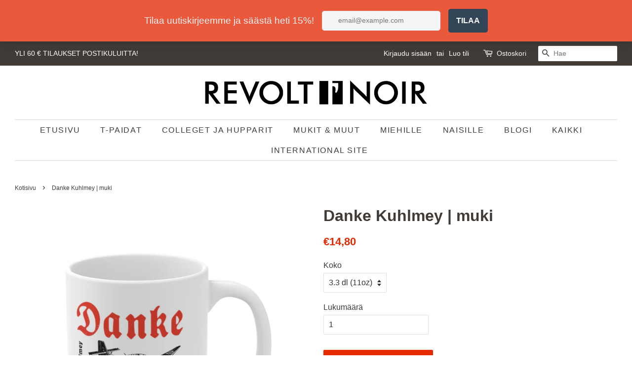

--- FILE ---
content_type: text/html; charset=utf-8
request_url: https://revoltnoir.fi/products/danke-kuhlmey-muki
body_size: 29943
content:
<!doctype html>
<!--[if lt IE 7]><html class="no-js lt-ie9 lt-ie8 lt-ie7" lang="en"> <![endif]-->
<!--[if IE 7]><html class="no-js lt-ie9 lt-ie8" lang="en"> <![endif]-->
<!--[if IE 8]><html class="no-js lt-ie9" lang="en"> <![endif]-->
<!--[if IE 9 ]><html class="ie9 no-js"> <![endif]-->
<!--[if (gt IE 9)|!(IE)]><!--> <html class="no-js"> <!--<![endif]-->
<head>
<link rel="alternate" hreflang="fi" href="https://revoltnoir.fi/products/danke-kuhlmey-muki" />
<link rel="alternate" hreflang="x-default" href="https://revoltnoir.com" />


	<script id="pandectes-rules">   /* PANDECTES-GDPR: DO NOT MODIFY AUTO GENERATED CODE OF THIS SCRIPT */      window.PandectesSettings = {"store":{"id":1007583295,"plan":"basic","theme":"minimal","primaryLocale":"fi","adminMode":false,"headless":false,"storefrontRootDomain":"","checkoutRootDomain":"","storefrontAccessToken":""},"tsPublished":1726127873,"declaration":{"showPurpose":false,"showProvider":false,"declIntroText":"","showDateGenerated":true},"language":{"languageMode":"Single","fallbackLanguage":"fi","languageDetection":"browser","languagesSupported":[]},"texts":{"managed":{"headerText":{"fi":"Kunnioitamme yksityisyyttäsi"},"consentText":{"fi":"Verkkosivustollamme käytetään evästeitä käyttäjäkokemuksen parantamiseksi."},"dismissButtonText":{"fi":"Kunnossa"},"linkText":{"fi":"Lue lisää."},"imprintText":{"fi":"Jälki"},"preferencesButtonText":{"fi":"Asetukset"},"allowButtonText":{"fi":"Selvä!"},"denyButtonText":{"fi":"Kieltäydyn"},"leaveSiteButtonText":{"fi":"Poistu sivustolta"},"cookiePolicyText":{"fi":"Evästekäytäntö"},"preferencesPopupTitleText":{"fi":"Manage consent preferences"},"preferencesPopupIntroText":{"fi":"When you visit any web site, it may store or retrieve information on your browser, mostly in the form of cookies. This information might be about you, your preferences or your device and is mostly used to make the site work as you expect it to. The information does not usually directly identify you, but it can give you a more personalized web experience."},"preferencesPopupCloseButtonText":{"fi":"Close"},"preferencesPopupAcceptAllButtonText":{"fi":"Accept all"},"preferencesPopupRejectAllButtonText":{"fi":"Reject all"},"preferencesPopupSaveButtonText":{"fi":"Save preferences & exit"},"accessSectionTitleText":{"fi":"Data Portability"},"accessSectionParagraphText":{"fi":"You have the right to be able to access your personal data at any time. This includes your account information, your order records as well as any GDPR related requests you have made so far. You have the right to request a full report of your data."},"rectificationSectionTitleText":{"fi":"Data Rectification"},"rectificationSectionParagraphText":{"fi":"You have the right to request your data to be updated whenever you think it is appropriate."},"erasureSectionTitleText":{"fi":"Right to be Forgotten"},"erasureSectionParagraphText":{"fi":"Use this option if you want to remove your personal and other data from our store. Keep in mind that this process will delete your account, so you will no longer be able to access or use it anymore."},"declIntroText":{"fi":"Käytämme evästeitä optimoidaksemme verkkosivuston toimivuutta, analysoidaksemme suorituskykyä ja tarjotaksemme sinulle henkilökohtaisen käyttökokemuksen. Jotkut evästeet ovat välttämättömiä, jotta sivusto toimisi ja toimisi oikein. Näitä evästeitä ei voi poistaa käytöstä. Tässä ikkunassa voit hallita evästeasetuksiasi."}},"categories":{"strictlyNecessaryCookiesTitleText":{"fi":"Strictly necessary cookies"},"functionalityCookiesTitleText":{"fi":"Functionality cookies"},"performanceCookiesTitleText":{"fi":"Performance cookies"},"targetingCookiesTitleText":{"fi":"Targeting cookies"},"unclassifiedCookiesTitleText":{"fi":"Unclassified cookies"},"strictlyNecessaryCookiesDescriptionText":{"fi":"These cookies are essential in order to enable you to move around the website and use its features, such as accessing secure areas of the website. Without these cookies services you have asked for, like shopping baskets or e-billing, cannot be provided."},"functionalityCookiesDescriptionText":{"fi":"These cookies allow the website to remember choices you make (such as your user name, language or the region you are in) and provide enhanced, more personal features. For instance, a website may be able to provide you with local weather reports or traffic news by storing in a cookie the region in which you are currently located. These cookies can also be used to remember changes you have made to text size, fonts and other parts of web pages that you can customise. They may also be used to provide services you have asked for such as watching a video or commenting on a blog. The information these cookies collect may be anonymised and they cannot track your browsing activity on other websites."},"performanceCookiesDescriptionText":{"fi":"These cookies collect information about how visitors use a website, for instance which pages visitors go to most often, and if they get error messages from web pages. These cookies don’t collect information that identifies a visitor. All information these cookies collect is aggregated and therefore anonymous. It is only used to improve how a website works."},"targetingCookiesDescriptionText":{"fi":"These cookies are used to deliver adverts more relevant to you and your interests They are also used to limit the number of times you see an advertisement as well as help measure the effectiveness of the advertising campaign. They are usually placed by advertising networks with the website operator’s permission. They remember that you have visited a website and this information is shared with other organisations such as advertisers. Quite often targeting or advertising cookies will be linked to site functionality provided by the other organisation."},"unclassifiedCookiesDescriptionText":{"fi":"Unclassified cookies are cookies that we are in the process of classifying, together with the providers of individual cookies."}},"auto":{"declName":{"fi":"Nimi"},"declPath":{"fi":"Polku"},"declType":{"fi":"Tyyppi"},"declDomain":{"fi":"Verkkotunnus"},"declPurpose":{"fi":"Tarkoitus"},"declProvider":{"fi":"Palveluntarjoaja"},"declRetention":{"fi":"Säilyttäminen"},"declFirstParty":{"fi":"First-party"},"declThirdParty":{"fi":"Kolmas osapuoli"},"declSeconds":{"fi":"sekuntia"},"declMinutes":{"fi":"minuuttia"},"declHours":{"fi":"tuntia"},"declDays":{"fi":"päivää"},"declMonths":{"fi":"kuukaudet"},"declYears":{"fi":"vuotta"},"declSession":{"fi":"istunto"},"cookiesDetailsText":{"fi":"Evästeiden tiedot"},"preferencesPopupAlwaysAllowedText":{"fi":"aina sallittu"},"submitButton":{"fi":"Lähetä"},"submittingButton":{"fi":"Lähetetään ..."},"cancelButton":{"fi":"Peruuttaa"},"guestsSupportInfoText":{"fi":"Kirjaudu sisään asiakastililläsi jatkaaksesi."},"guestsSupportEmailPlaceholder":{"fi":"Sähköpostiosoite"},"guestsSupportEmailValidationError":{"fi":"Sähköpostiosoite ei kelpaa"},"guestsSupportEmailSuccessTitle":{"fi":"Kiitos pyynnöstäsi"},"guestsSupportEmailFailureTitle":{"fi":"Tapahtui ongelma"},"guestsSupportEmailSuccessMessage":{"fi":"Jos olet rekisteröitynyt tämän myymälän asiakkaaksi, saat pian sähköpostiviestin, jossa on ohjeet jatkamisesta."},"guestsSupportEmailFailureMessage":{"fi":"Pyyntöäsi ei lähetetty. Yritä uudelleen ja jos ongelma jatkuu, ota yhteyttä myymälän omistajaan."},"confirmationSuccessTitle":{"fi":"Pyyntösi on vahvistettu"},"confirmationFailureTitle":{"fi":"Tapahtui ongelma"},"confirmationSuccessMessage":{"fi":"Palaamme sinulle pian pyyntösi suhteen."},"confirmationFailureMessage":{"fi":"Pyyntöäsi ei vahvistettu. Yritä uudelleen. Jos ongelma jatkuu, ota yhteyttä myymälän omistajaan"},"consentSectionTitleText":{"fi":"Evästeen suostumuksesi"},"consentSectionNoConsentText":{"fi":"Et ole suostunut tämän verkkosivuston evästekäytäntöön."},"consentSectionConsentedText":{"fi":"Hyväksyit tämän verkkosivuston evästekäytännön"},"consentStatus":{"fi":"Suostumusasetus"},"consentDate":{"fi":"Suostumuspäivä"},"consentId":{"fi":"Suostumustunnus"},"consentSectionChangeConsentActionText":{"fi":"Muuta suostumusasetusta"},"accessSectionGDPRRequestsActionText":{"fi":"Rekisteröidyn pyynnöt"},"accessSectionAccountInfoActionText":{"fi":"Henkilökohtaiset tiedot"},"accessSectionOrdersRecordsActionText":{"fi":"Tilaukset"},"accessSectionDownloadReportActionText":{"fi":"Lataa kaikki"},"rectificationCommentPlaceholder":{"fi":"Kuvaile, mitä haluat päivittää"},"rectificationCommentValidationError":{"fi":"Kommentti vaaditaan"},"rectificationSectionEditAccountActionText":{"fi":"Pyydä päivitystä"},"erasureSectionRequestDeletionActionText":{"fi":"Pyydä henkilötietojen poistamista"}}},"library":{"previewMode":false,"fadeInTimeout":0,"defaultBlocked":7,"showLink":true,"showImprintLink":false,"showGoogleLink":false,"enabled":true,"cookie":{"name":"_pandectes_gdpr","expiryDays":365,"secure":true,"domain":""},"dismissOnScroll":false,"dismissOnWindowClick":false,"dismissOnTimeout":false,"palette":{"popup":{"background":"#000000","backgroundForCalculations":{"a":1,"b":0,"g":0,"r":0},"text":"#FFFFFF"},"button":{"background":"#F1D600","backgroundForCalculations":{"a":1,"b":0,"g":214,"r":241},"text":"#000000","textForCalculation":{"a":1,"b":0,"g":0,"r":0},"border":"transparent"}},"content":{"href":"https://revolt-noir.myshopify.com/pages/evastekaytannot","imprintHref":"/","close":"&#10005;","target":"_blank","logo":""},"window":"<div role=\"dialog\" aria-live=\"polite\" aria-label=\"cookieconsent\" aria-describedby=\"cookieconsent:desc\" id=\"pandectes-banner\" class=\"cc-window-wrapper cc-bottom-wrapper\"><div class=\"pd-cookie-banner-window cc-window {{classes}}\"><!--googleoff: all-->{{children}}<!--googleon: all--></div></div>","compliance":{"opt-both":"<div class=\"cc-compliance cc-highlight\">{{leave}}{{deny}}{{allow}}</div>"},"type":"opt-both","layouts":{"basic":"{{messagelink}}{{compliance}}"},"position":"bottom","theme":"edgeless","revokable":false,"animateRevokable":false,"revokableReset":false,"revokableLogoUrl":"https://cdn.shopify.com/s/files/1/0010/0758/3295/t/5/assets/pandectes-reopen-logo.png?v=1726127873","revokablePlacement":"bottom-left","revokableMarginHorizontal":15,"revokableMarginVertical":15,"static":false,"autoAttach":true,"hasTransition":true,"blacklistPage":[""]},"geolocation":{"auOnly":false,"brOnly":false,"caOnly":false,"chOnly":false,"euOnly":false,"jpOnly":false,"nzOnly":false,"thOnly":false,"zaOnly":false,"canadaOnly":false,"globalVisibility":true},"dsr":{"guestsSupport":false,"accessSectionDownloadReportAuto":false},"banner":{"resetTs":1603993073,"extraCss":"        .cc-banner-logo {max-width: 24em!important;}    @media(min-width: 768px) {.cc-window.cc-floating{max-width: 24em!important;width: 24em!important;}}    .cc-message, .pd-cookie-banner-window .cc-header, .cc-logo {text-align: left}    .cc-window-wrapper{z-index: 16777100;}    .cc-window{z-index: 16777100;font-family: inherit;}    .pd-cookie-banner-window .cc-header{font-family: inherit;}    .pd-cp-ui{font-family: inherit; background-color: #000000;color:#FFFFFF;}    button.pd-cp-btn, a.pd-cp-btn{background-color:#F1D600;color:#000000!important;}    input + .pd-cp-preferences-slider{background-color: rgba(255, 255, 255, 0.3)}    .pd-cp-scrolling-section::-webkit-scrollbar{background-color: rgba(255, 255, 255, 0.3)}    input:checked + .pd-cp-preferences-slider{background-color: rgba(255, 255, 255, 1)}    .pd-cp-scrolling-section::-webkit-scrollbar-thumb {background-color: rgba(255, 255, 255, 1)}    .pd-cp-ui-close{color:#FFFFFF;}    .pd-cp-preferences-slider:before{background-color: #000000}    .pd-cp-title:before {border-color: #FFFFFF!important}    .pd-cp-preferences-slider{background-color:#FFFFFF}    .pd-cp-toggle{color:#FFFFFF!important}    @media(max-width:699px) {.pd-cp-ui-close-top svg {fill: #FFFFFF}}    .pd-cp-toggle:hover,.pd-cp-toggle:visited,.pd-cp-toggle:active{color:#FFFFFF!important}    .pd-cookie-banner-window {}  ","customJavascript":null,"showPoweredBy":false,"revokableTrigger":false,"hybridStrict":false,"cookiesBlockedByDefault":"7","isActive":true,"implicitSavePreferences":false,"cookieIcon":true,"blockBots":false,"showCookiesDetails":true,"hasTransition":true,"blockingPage":false,"showOnlyLandingPage":false,"leaveSiteUrl":"https://www.google.com","linkRespectStoreLang":false},"cookies":{"0":[{"name":"keep_alive","type":"http","domain":"revoltnoir.fi","path":"/","provider":"Shopify","firstParty":true,"retention":"30 minute(s)","expires":30,"unit":"declMinutes","purpose":{"fi":"Käytetään ostajan lokalisoinnin yhteydessä."}},{"name":"secure_customer_sig","type":"http","domain":"revoltnoir.fi","path":"/","provider":"Shopify","firstParty":true,"retention":"1 year(s)","expires":1,"unit":"declYears","purpose":{"fi":"Käytetään asiakkaan kirjautumisen yhteydessä."}},{"name":"localization","type":"http","domain":"revoltnoir.fi","path":"/","provider":"Shopify","firstParty":true,"retention":"1 year(s)","expires":1,"unit":"declYears","purpose":{"fi":"Shopify-myymälän lokalisointi"}},{"name":"cart_currency","type":"http","domain":"revoltnoir.fi","path":"/","provider":"Shopify","firstParty":true,"retention":"2 ","expires":2,"unit":"declSession","purpose":{"fi":"Eväste on välttämätön verkkosivuston turvallisen kassa- ja maksutoiminnon kannalta. Tämän toiminnon tarjoaa shopify.com."}},{"name":"_cmp_a","type":"http","domain":".revoltnoir.fi","path":"/","provider":"Shopify","firstParty":true,"retention":"1 year(s)","expires":1,"unit":"declYears","purpose":{"fi":"Käytetään asiakkaiden tietosuoja-asetusten hallintaan."}},{"name":"shopify_pay_redirect","type":"http","domain":"revoltnoir.fi","path":"/","provider":"Shopify","firstParty":true,"retention":"1 hour(s)","expires":1,"unit":"declHours","purpose":{"fi":"Eväste on välttämätön verkkosivuston turvallisen kassa- ja maksutoiminnon kannalta. Tämän toiminnon tarjoaa shopify.com."}},{"name":"_pandectes_gdpr","type":"http","domain":".revoltnoir.fi","path":"/","provider":"Pandectes","firstParty":true,"retention":"1 year(s)","expires":1,"unit":"declYears","purpose":{"fi":"Käytetään evästeiden suostumusbannerin toimintaan."}},{"name":"_tracking_consent","type":"http","domain":".revoltnoir.fi","path":"/","provider":"Shopify","firstParty":true,"retention":"1 year(s)","expires":1,"unit":"declYears","purpose":{"fi":"Seurantaasetukset."}},{"name":"_shopify_essential","type":"http","domain":"revoltnoir.fi","path":"/","provider":"Shopify","firstParty":true,"retention":"1 year(s)","expires":1,"unit":"declYears","purpose":{"fi":"Käytetään tilisivulla."}},{"name":"wpm-test-cookie","type":"http","domain":"fi","path":"/","provider":"Shopify","firstParty":false,"retention":"Session","expires":1,"unit":"declSeconds","purpose":{"fi":"Used to ensure our systems are working correctly."}},{"name":"wpm-test-cookie","type":"http","domain":"revoltnoir.fi","path":"/","provider":"Shopify","firstParty":true,"retention":"Session","expires":1,"unit":"declSeconds","purpose":{"fi":"Used to ensure our systems are working correctly."}}],"1":[],"2":[{"name":"_shopify_y","type":"http","domain":".revoltnoir.fi","path":"/","provider":"Shopify","firstParty":true,"retention":"1 year(s)","expires":1,"unit":"declYears","purpose":{"fi":"Shopify-analytiikka."}},{"name":"_orig_referrer","type":"http","domain":".revoltnoir.fi","path":"/","provider":"Shopify","firstParty":true,"retention":"2 ","expires":2,"unit":"declSession","purpose":{"fi":"Seuraa aloitussivuja."}},{"name":"_landing_page","type":"http","domain":".revoltnoir.fi","path":"/","provider":"Shopify","firstParty":true,"retention":"2 ","expires":2,"unit":"declSession","purpose":{"fi":"Seuraa aloitussivuja."}},{"name":"_shopify_sa_p","type":"http","domain":".revoltnoir.fi","path":"/","provider":"Shopify","firstParty":true,"retention":"30 minute(s)","expires":30,"unit":"declMinutes","purpose":{"fi":"Shopifyn markkinointiin ja viittauksiin liittyvä analytiikka."}},{"name":"_shopify_sa_t","type":"http","domain":".revoltnoir.fi","path":"/","provider":"Shopify","firstParty":true,"retention":"30 minute(s)","expires":30,"unit":"declMinutes","purpose":{"fi":"Shopifyn markkinointiin ja viittauksiin liittyvä analytiikka."}},{"name":"_shopify_s","type":"http","domain":".revoltnoir.fi","path":"/","provider":"Shopify","firstParty":true,"retention":"30 minute(s)","expires":30,"unit":"declMinutes","purpose":{"fi":"Shopify-analytiikka."}},{"name":"_ga","type":"http","domain":".revoltnoir.fi","path":"/","provider":"Google","firstParty":true,"retention":"1 year(s)","expires":1,"unit":"declYears","purpose":{"fi":"Google Analytics asettaa evästeen tuntemattomilla toiminnoilla"}},{"name":"_gid","type":"http","domain":".revoltnoir.fi","path":"/","provider":"Google","firstParty":true,"retention":"1 day(s)","expires":1,"unit":"declDays","purpose":{"fi":"Google Analytics asettaa evästeen sivun katseluiden laskemiseen ja seurantaan."}},{"name":"_gat","type":"http","domain":".revoltnoir.fi","path":"/","provider":"Google","firstParty":true,"retention":"1 minute(s)","expires":1,"unit":"declMinutes","purpose":{"fi":"Google Analytics asettaa evästeen suodattamaan pyyntöjä roboteista."}},{"name":"_shopify_s","type":"http","domain":"fi","path":"/","provider":"Shopify","firstParty":false,"retention":"Session","expires":1,"unit":"declSeconds","purpose":{"fi":"Shopify-analytiikka."}},{"name":"_boomr_clss","type":"html_local","domain":"https://revoltnoir.fi","path":"/","provider":"Shopify","firstParty":true,"retention":"Persistent","expires":1,"unit":"declYears","purpose":{"fi":"Käytetään Shopify-kauppojen toiminnan seurantaan ja optimointiin."}}],"4":[{"name":"_fbp","type":"http","domain":".revoltnoir.fi","path":"/","provider":"Facebook","firstParty":true,"retention":"3 month(s)","expires":3,"unit":"declMonths","purpose":{"fi":"Facebook asettaa evästeen seuraamaan vierailuja eri verkkosivustoilla."}},{"name":"lastExternalReferrer","type":"html_local","domain":"https://revoltnoir.fi","path":"/","provider":"Facebook","firstParty":true,"retention":"Persistent","expires":1,"unit":"declYears","purpose":{"fi":"Tunnistaa, kuinka käyttäjä saapui verkkosivustolle rekisteröimällä viimeisen URL-osoitteensa."}},{"name":"lastExternalReferrerTime","type":"html_local","domain":"https://revoltnoir.fi","path":"/","provider":"Facebook","firstParty":true,"retention":"Persistent","expires":1,"unit":"declYears","purpose":{"fi":"Sisältää viimeisen ExternalReferrer-evästeen viimeisimmän päivityksen aikaleiman."}}],"8":[{"name":"__cflb","type":"http","domain":"api2.hcaptcha.com","path":"/","provider":"Unknown","firstParty":false,"retention":"30 minute(s)","expires":30,"unit":"declMinutes","purpose":{"fi":""}},{"name":"iconify-count","type":"html_local","domain":"https://revoltnoir.fi","path":"/","provider":"Unknown","firstParty":true,"retention":"Persistent","expires":1,"unit":"declYears","purpose":{"fi":""}},{"name":"mailmunch_second_pageview","type":"html_local","domain":"https://revoltnoir.fi","path":"/","provider":"Unknown","firstParty":true,"retention":"Persistent","expires":1,"unit":"declYears","purpose":{"fi":""}},{"name":"__pcjs__production","type":"html_local","domain":"https://revoltnoir.fi","path":"/","provider":"Unknown","firstParty":true,"retention":"Persistent","expires":1,"unit":"declYears","purpose":{"fi":""}},{"name":"iconify-version","type":"html_local","domain":"https://revoltnoir.fi","path":"/","provider":"Unknown","firstParty":true,"retention":"Persistent","expires":1,"unit":"declYears","purpose":{"fi":""}},{"name":"_mailmunch_lead_quality","type":"html_local","domain":"https://revoltnoir.fi","path":"/","provider":"Unknown","firstParty":true,"retention":"Persistent","expires":1,"unit":"declYears","purpose":{"fi":""}},{"name":"_mailmunch_visitor_id","type":"html_local","domain":"https://revoltnoir.fi","path":"/","provider":"Unknown","firstParty":true,"retention":"Persistent","expires":1,"unit":"declYears","purpose":{"fi":""}},{"name":"iconify-count","type":"html_session","domain":"https://revoltnoir.fi","path":"/","provider":"Unknown","firstParty":true,"retention":"Session","expires":1,"unit":"declYears","purpose":{"fi":""}},{"name":"iconify-version","type":"html_session","domain":"https://revoltnoir.fi","path":"/","provider":"Unknown","firstParty":true,"retention":"Session","expires":1,"unit":"declYears","purpose":{"fi":""}},{"name":"pc_session_registered","type":"html_session","domain":"https://revoltnoir.fi","path":"/","provider":"Unknown","firstParty":true,"retention":"Session","expires":1,"unit":"declYears","purpose":{"fi":""}},{"name":"local-storage-test","type":"html_local","domain":"https://revoltnoir.fi","path":"/","provider":"Unknown","firstParty":true,"retention":"Persistent","expires":1,"unit":"declYears","purpose":{"fi":""}},{"name":"__pcjs__test__","type":"html_local","domain":"https://revoltnoir.fi","path":"/","provider":"Unknown","firstParty":true,"retention":"Persistent","expires":1,"unit":"declYears","purpose":{"fi":""}},{"name":"__storage_test__","type":"html_local","domain":"https://revoltnoir.fi","path":"/","provider":"Unknown","firstParty":true,"retention":"Persistent","expires":1,"unit":"declYears","purpose":{"fi":""}},{"name":"session-storage-test","type":"html_session","domain":"https://revoltnoir.fi","path":"/","provider":"Unknown","firstParty":true,"retention":"Session","expires":1,"unit":"declYears","purpose":{"fi":""}},{"name":"bugsnag-anonymous-id","type":"html_local","domain":"https://pay.shopify.com","path":"/","provider":"Unknown","firstParty":false,"retention":"Persistent","expires":1,"unit":"declYears","purpose":{"fi":""}}]},"blocker":{"isActive":false,"googleConsentMode":{"id":"","analyticsId":"","adwordsId":"","isActive":false,"adStorageCategory":4,"analyticsStorageCategory":2,"personalizationStorageCategory":1,"functionalityStorageCategory":1,"customEvent":false,"securityStorageCategory":0,"redactData":false,"urlPassthrough":false,"dataLayerProperty":"dataLayer","waitForUpdate":0,"useNativeChannel":false},"facebookPixel":{"id":"","isActive":false,"ldu":false},"microsoft":{"isActive":false,"uetTags":""},"rakuten":{"isActive":false,"cmp":false,"ccpa":false},"klaviyoIsActive":false,"gpcIsActive":false,"defaultBlocked":7,"patterns":{"whiteList":[],"blackList":{"1":[],"2":[],"4":[],"8":[]},"iframesWhiteList":[],"iframesBlackList":{"1":[],"2":[],"4":[],"8":[]},"beaconsWhiteList":[],"beaconsBlackList":{"1":[],"2":[],"4":[],"8":[]}}}}      !function(){"use strict";window.PandectesRules=window.PandectesRules||{},window.PandectesRules.manualBlacklist={1:[],2:[],4:[]},window.PandectesRules.blacklistedIFrames={1:[],2:[],4:[]},window.PandectesRules.blacklistedCss={1:[],2:[],4:[]},window.PandectesRules.blacklistedBeacons={1:[],2:[],4:[]};var e="javascript/blocked";function t(e){return new RegExp(e.replace(/[/\\.+?$()]/g,"\\$&").replace("*","(.*)"))}var n=function(e){var t=arguments.length>1&&void 0!==arguments[1]?arguments[1]:"log";new URLSearchParams(window.location.search).get("log")&&console[t]("PandectesRules: ".concat(e))};function a(e){var t=document.createElement("script");t.async=!0,t.src=e,document.head.appendChild(t)}function r(e,t){var n=Object.keys(e);if(Object.getOwnPropertySymbols){var a=Object.getOwnPropertySymbols(e);t&&(a=a.filter((function(t){return Object.getOwnPropertyDescriptor(e,t).enumerable}))),n.push.apply(n,a)}return n}function o(e){for(var t=1;t<arguments.length;t++){var n=null!=arguments[t]?arguments[t]:{};t%2?r(Object(n),!0).forEach((function(t){s(e,t,n[t])})):Object.getOwnPropertyDescriptors?Object.defineProperties(e,Object.getOwnPropertyDescriptors(n)):r(Object(n)).forEach((function(t){Object.defineProperty(e,t,Object.getOwnPropertyDescriptor(n,t))}))}return e}function i(e){var t=function(e,t){if("object"!=typeof e||!e)return e;var n=e[Symbol.toPrimitive];if(void 0!==n){var a=n.call(e,t||"default");if("object"!=typeof a)return a;throw new TypeError("@@toPrimitive must return a primitive value.")}return("string"===t?String:Number)(e)}(e,"string");return"symbol"==typeof t?t:t+""}function s(e,t,n){return(t=i(t))in e?Object.defineProperty(e,t,{value:n,enumerable:!0,configurable:!0,writable:!0}):e[t]=n,e}function c(e,t){return function(e){if(Array.isArray(e))return e}(e)||function(e,t){var n=null==e?null:"undefined"!=typeof Symbol&&e[Symbol.iterator]||e["@@iterator"];if(null!=n){var a,r,o,i,s=[],c=!0,l=!1;try{if(o=(n=n.call(e)).next,0===t){if(Object(n)!==n)return;c=!1}else for(;!(c=(a=o.call(n)).done)&&(s.push(a.value),s.length!==t);c=!0);}catch(e){l=!0,r=e}finally{try{if(!c&&null!=n.return&&(i=n.return(),Object(i)!==i))return}finally{if(l)throw r}}return s}}(e,t)||d(e,t)||function(){throw new TypeError("Invalid attempt to destructure non-iterable instance.\nIn order to be iterable, non-array objects must have a [Symbol.iterator]() method.")}()}function l(e){return function(e){if(Array.isArray(e))return u(e)}(e)||function(e){if("undefined"!=typeof Symbol&&null!=e[Symbol.iterator]||null!=e["@@iterator"])return Array.from(e)}(e)||d(e)||function(){throw new TypeError("Invalid attempt to spread non-iterable instance.\nIn order to be iterable, non-array objects must have a [Symbol.iterator]() method.")}()}function d(e,t){if(e){if("string"==typeof e)return u(e,t);var n=Object.prototype.toString.call(e).slice(8,-1);return"Object"===n&&e.constructor&&(n=e.constructor.name),"Map"===n||"Set"===n?Array.from(e):"Arguments"===n||/^(?:Ui|I)nt(?:8|16|32)(?:Clamped)?Array$/.test(n)?u(e,t):void 0}}function u(e,t){(null==t||t>e.length)&&(t=e.length);for(var n=0,a=new Array(t);n<t;n++)a[n]=e[n];return a}var f=window.PandectesRulesSettings||window.PandectesSettings,g=!(void 0===window.dataLayer||!Array.isArray(window.dataLayer)||!window.dataLayer.some((function(e){return"pandectes_full_scan"===e.event}))),p=function(){var e,t=arguments.length>0&&void 0!==arguments[0]?arguments[0]:"_pandectes_gdpr",n=("; "+document.cookie).split("; "+t+"=");if(n.length<2)e={};else{var a=n.pop().split(";");e=window.atob(a.shift())}var r=function(e){try{return JSON.parse(e)}catch(e){return!1}}(e);return!1!==r?r:e}(),h=f.banner.isActive,y=f.blocker,v=y.defaultBlocked,w=y.patterns,m=p&&null!==p.preferences&&void 0!==p.preferences?p.preferences:null,b=g?0:h?null===m?v:m:0,k={1:!(1&b),2:!(2&b),4:!(4&b)},_=w.blackList,S=w.whiteList,L=w.iframesBlackList,C=w.iframesWhiteList,P=w.beaconsBlackList,A=w.beaconsWhiteList,O={blackList:[],whiteList:[],iframesBlackList:{1:[],2:[],4:[],8:[]},iframesWhiteList:[],beaconsBlackList:{1:[],2:[],4:[],8:[]},beaconsWhiteList:[]};[1,2,4].map((function(e){var n;k[e]||((n=O.blackList).push.apply(n,l(_[e].length?_[e].map(t):[])),O.iframesBlackList[e]=L[e].length?L[e].map(t):[],O.beaconsBlackList[e]=P[e].length?P[e].map(t):[])})),O.whiteList=S.length?S.map(t):[],O.iframesWhiteList=C.length?C.map(t):[],O.beaconsWhiteList=A.length?A.map(t):[];var E={scripts:[],iframes:{1:[],2:[],4:[]},beacons:{1:[],2:[],4:[]},css:{1:[],2:[],4:[]}},I=function(t,n){return t&&(!n||n!==e)&&(!O.blackList||O.blackList.some((function(e){return e.test(t)})))&&(!O.whiteList||O.whiteList.every((function(e){return!e.test(t)})))},B=function(e,t){var n=O.iframesBlackList[t],a=O.iframesWhiteList;return e&&(!n||n.some((function(t){return t.test(e)})))&&(!a||a.every((function(t){return!t.test(e)})))},j=function(e,t){var n=O.beaconsBlackList[t],a=O.beaconsWhiteList;return e&&(!n||n.some((function(t){return t.test(e)})))&&(!a||a.every((function(t){return!t.test(e)})))},T=new MutationObserver((function(e){for(var t=0;t<e.length;t++)for(var n=e[t].addedNodes,a=0;a<n.length;a++){var r=n[a],o=r.dataset&&r.dataset.cookiecategory;if(1===r.nodeType&&"LINK"===r.tagName){var i=r.dataset&&r.dataset.href;if(i&&o)switch(o){case"functionality":case"C0001":E.css[1].push(i);break;case"performance":case"C0002":E.css[2].push(i);break;case"targeting":case"C0003":E.css[4].push(i)}}}})),R=new MutationObserver((function(t){for(var a=0;a<t.length;a++)for(var r=t[a].addedNodes,o=function(){var t=r[i],a=t.src||t.dataset&&t.dataset.src,o=t.dataset&&t.dataset.cookiecategory;if(1===t.nodeType&&"IFRAME"===t.tagName){if(a){var s=!1;B(a,1)||"functionality"===o||"C0001"===o?(s=!0,E.iframes[1].push(a)):B(a,2)||"performance"===o||"C0002"===o?(s=!0,E.iframes[2].push(a)):(B(a,4)||"targeting"===o||"C0003"===o)&&(s=!0,E.iframes[4].push(a)),s&&(t.removeAttribute("src"),t.setAttribute("data-src",a))}}else if(1===t.nodeType&&"IMG"===t.tagName){if(a){var c=!1;j(a,1)?(c=!0,E.beacons[1].push(a)):j(a,2)?(c=!0,E.beacons[2].push(a)):j(a,4)&&(c=!0,E.beacons[4].push(a)),c&&(t.removeAttribute("src"),t.setAttribute("data-src",a))}}else if(1===t.nodeType&&"SCRIPT"===t.tagName){var l=t.type,d=!1;if(I(a,l)?(n("rule blocked: ".concat(a)),d=!0):a&&o?n("manually blocked @ ".concat(o,": ").concat(a)):o&&n("manually blocked @ ".concat(o,": inline code")),d){E.scripts.push([t,l]),t.type=e;t.addEventListener("beforescriptexecute",(function n(a){t.getAttribute("type")===e&&a.preventDefault(),t.removeEventListener("beforescriptexecute",n)})),t.parentElement&&t.parentElement.removeChild(t)}}},i=0;i<r.length;i++)o()})),D=document.createElement,x={src:Object.getOwnPropertyDescriptor(HTMLScriptElement.prototype,"src"),type:Object.getOwnPropertyDescriptor(HTMLScriptElement.prototype,"type")};window.PandectesRules.unblockCss=function(e){var t=E.css[e]||[];t.length&&n("Unblocking CSS for ".concat(e)),t.forEach((function(e){var t=document.querySelector('link[data-href^="'.concat(e,'"]'));t.removeAttribute("data-href"),t.href=e})),E.css[e]=[]},window.PandectesRules.unblockIFrames=function(e){var t=E.iframes[e]||[];t.length&&n("Unblocking IFrames for ".concat(e)),O.iframesBlackList[e]=[],t.forEach((function(e){var t=document.querySelector('iframe[data-src^="'.concat(e,'"]'));t.removeAttribute("data-src"),t.src=e})),E.iframes[e]=[]},window.PandectesRules.unblockBeacons=function(e){var t=E.beacons[e]||[];t.length&&n("Unblocking Beacons for ".concat(e)),O.beaconsBlackList[e]=[],t.forEach((function(e){var t=document.querySelector('img[data-src^="'.concat(e,'"]'));t.removeAttribute("data-src"),t.src=e})),E.beacons[e]=[]},window.PandectesRules.unblockInlineScripts=function(e){var t=1===e?"functionality":2===e?"performance":"targeting",a=document.querySelectorAll('script[type="javascript/blocked"][data-cookiecategory="'.concat(t,'"]'));n("unblockInlineScripts: ".concat(a.length," in ").concat(t)),a.forEach((function(e){var t=document.createElement("script");t.type="text/javascript",e.hasAttribute("src")?t.src=e.getAttribute("src"):t.textContent=e.textContent,document.head.appendChild(t),e.parentNode.removeChild(e)}))},window.PandectesRules.unblockInlineCss=function(e){var t=1===e?"functionality":2===e?"performance":"targeting",a=document.querySelectorAll('link[data-cookiecategory="'.concat(t,'"]'));n("unblockInlineCss: ".concat(a.length," in ").concat(t)),a.forEach((function(e){e.href=e.getAttribute("data-href")}))},window.PandectesRules.unblock=function(e){e.length<1?(O.blackList=[],O.whiteList=[],O.iframesBlackList=[],O.iframesWhiteList=[]):(O.blackList&&(O.blackList=O.blackList.filter((function(t){return e.every((function(e){return"string"==typeof e?!t.test(e):e instanceof RegExp?t.toString()!==e.toString():void 0}))}))),O.whiteList&&(O.whiteList=[].concat(l(O.whiteList),l(e.map((function(e){if("string"==typeof e){var n=".*"+t(e)+".*";if(O.whiteList.every((function(e){return e.toString()!==n.toString()})))return new RegExp(n)}else if(e instanceof RegExp&&O.whiteList.every((function(t){return t.toString()!==e.toString()})))return e;return null})).filter(Boolean)))));var a=0;l(E.scripts).forEach((function(e,t){var n=c(e,2),r=n[0],o=n[1];if(function(e){var t=e.getAttribute("src");return O.blackList&&O.blackList.every((function(e){return!e.test(t)}))||O.whiteList&&O.whiteList.some((function(e){return e.test(t)}))}(r)){for(var i=document.createElement("script"),s=0;s<r.attributes.length;s++){var l=r.attributes[s];"src"!==l.name&&"type"!==l.name&&i.setAttribute(l.name,r.attributes[s].value)}i.setAttribute("src",r.src),i.setAttribute("type",o||"application/javascript"),document.head.appendChild(i),E.scripts.splice(t-a,1),a++}})),0==O.blackList.length&&0===O.iframesBlackList[1].length&&0===O.iframesBlackList[2].length&&0===O.iframesBlackList[4].length&&0===O.beaconsBlackList[1].length&&0===O.beaconsBlackList[2].length&&0===O.beaconsBlackList[4].length&&(n("Disconnecting observers"),R.disconnect(),T.disconnect())};var N=f.store,U=N.adminMode,z=N.headless,M=N.storefrontRootDomain,q=N.checkoutRootDomain,F=N.storefrontAccessToken,W=f.banner.isActive,H=f.blocker.defaultBlocked;W&&function(e){if(window.Shopify&&window.Shopify.customerPrivacy)e();else{var t=null;window.Shopify&&window.Shopify.loadFeatures&&window.Shopify.trackingConsent?e():t=setInterval((function(){window.Shopify&&window.Shopify.loadFeatures&&(clearInterval(t),window.Shopify.loadFeatures([{name:"consent-tracking-api",version:"0.1"}],(function(t){t?n("Shopify.customerPrivacy API - failed to load"):(n("shouldShowBanner() -> ".concat(window.Shopify.trackingConsent.shouldShowBanner()," | saleOfDataRegion() -> ").concat(window.Shopify.trackingConsent.saleOfDataRegion())),e())})))}),10)}}((function(){!function(){var e=window.Shopify.trackingConsent;if(!1!==e.shouldShowBanner()||null!==m||7!==H)try{var t=U&&!(window.Shopify&&window.Shopify.AdminBarInjector),a={preferences:!(1&b)||g||t,analytics:!(2&b)||g||t,marketing:!(4&b)||g||t};z&&(a.headlessStorefront=!0,a.storefrontRootDomain=null!=M&&M.length?M:window.location.hostname,a.checkoutRootDomain=null!=q&&q.length?q:"checkout.".concat(window.location.hostname),a.storefrontAccessToken=null!=F&&F.length?F:""),e.firstPartyMarketingAllowed()===a.marketing&&e.analyticsProcessingAllowed()===a.analytics&&e.preferencesProcessingAllowed()===a.preferences||e.setTrackingConsent(a,(function(e){e&&e.error?n("Shopify.customerPrivacy API - failed to setTrackingConsent"):n("setTrackingConsent(".concat(JSON.stringify(a),")"))}))}catch(e){n("Shopify.customerPrivacy API - exception")}}(),function(){if(z){var e=window.Shopify.trackingConsent,t=e.currentVisitorConsent();if(navigator.globalPrivacyControl&&""===t.sale_of_data){var a={sale_of_data:!1,headlessStorefront:!0};a.storefrontRootDomain=null!=M&&M.length?M:window.location.hostname,a.checkoutRootDomain=null!=q&&q.length?q:"checkout.".concat(window.location.hostname),a.storefrontAccessToken=null!=F&&F.length?F:"",e.setTrackingConsent(a,(function(e){e&&e.error?n("Shopify.customerPrivacy API - failed to setTrackingConsent({".concat(JSON.stringify(a),")")):n("setTrackingConsent(".concat(JSON.stringify(a),")"))}))}}}()}));var G=["AT","BE","BG","HR","CY","CZ","DK","EE","FI","FR","DE","GR","HU","IE","IT","LV","LT","LU","MT","NL","PL","PT","RO","SK","SI","ES","SE","GB","LI","NO","IS"],J=f.banner,V=J.isActive,K=J.hybridStrict,$=f.geolocation,Y=$.caOnly,Z=void 0!==Y&&Y,Q=$.euOnly,X=void 0!==Q&&Q,ee=$.brOnly,te=void 0!==ee&&ee,ne=$.jpOnly,ae=void 0!==ne&&ne,re=$.thOnly,oe=void 0!==re&&re,ie=$.chOnly,se=void 0!==ie&&ie,ce=$.zaOnly,le=void 0!==ce&&ce,de=$.canadaOnly,ue=void 0!==de&&de,fe=$.globalVisibility,ge=void 0===fe||fe,pe=f.blocker,he=pe.defaultBlocked,ye=void 0===he?7:he,ve=pe.googleConsentMode,we=ve.isActive,me=ve.customEvent,be=ve.id,ke=void 0===be?"":be,_e=ve.analyticsId,Se=void 0===_e?"":_e,Le=ve.adwordsId,Ce=void 0===Le?"":Le,Pe=ve.redactData,Ae=ve.urlPassthrough,Oe=ve.adStorageCategory,Ee=ve.analyticsStorageCategory,Ie=ve.functionalityStorageCategory,Be=ve.personalizationStorageCategory,je=ve.securityStorageCategory,Te=ve.dataLayerProperty,Re=void 0===Te?"dataLayer":Te,De=ve.waitForUpdate,xe=void 0===De?0:De,Ne=ve.useNativeChannel,Ue=void 0!==Ne&&Ne;function ze(){window[Re].push(arguments)}window[Re]=window[Re]||[];var Me,qe,Fe={hasInitialized:!1,useNativeChannel:!1,ads_data_redaction:!1,url_passthrough:!1,data_layer_property:"dataLayer",storage:{ad_storage:"granted",ad_user_data:"granted",ad_personalization:"granted",analytics_storage:"granted",functionality_storage:"granted",personalization_storage:"granted",security_storage:"granted"}};if(V&&we){var We=ye&Oe?"denied":"granted",He=ye&Ee?"denied":"granted",Ge=ye&Ie?"denied":"granted",Je=ye&Be?"denied":"granted",Ve=ye&je?"denied":"granted";Fe.hasInitialized=!0,Fe.useNativeChannel=Ue,Fe.url_passthrough=Ae,Fe.ads_data_redaction="denied"===We&&Pe,Fe.storage.ad_storage=We,Fe.storage.ad_user_data=We,Fe.storage.ad_personalization=We,Fe.storage.analytics_storage=He,Fe.storage.functionality_storage=Ge,Fe.storage.personalization_storage=Je,Fe.storage.security_storage=Ve,Fe.data_layer_property=Re||"dataLayer",Fe.ads_data_redaction&&ze("set","ads_data_redaction",Fe.ads_data_redaction),Fe.url_passthrough&&ze("set","url_passthrough",Fe.url_passthrough),function(){!1===Ue?console.log("Pandectes: Google Consent Mode (av2)"):console.log("Pandectes: Google Consent Mode (av2nc)");var e=b!==ye?{wait_for_update:xe||500}:xe?{wait_for_update:xe}:{};ge&&!K?ze("consent","default",o(o({},Fe.storage),e)):(ze("consent","default",o(o(o({},Fe.storage),e),{},{region:[].concat(l(X||K?G:[]),l(Z&&!K?["US-CA","US-VA","US-CT","US-UT","US-CO"]:[]),l(te&&!K?["BR"]:[]),l(ae&&!K?["JP"]:[]),l(ue&&!K?["CA"]:[]),l(oe&&!K?["TH"]:[]),l(se&&!K?["CH"]:[]),l(le&&!K?["ZA"]:[]))})),ze("consent","default",{ad_storage:"granted",ad_user_data:"granted",ad_personalization:"granted",analytics_storage:"granted",functionality_storage:"granted",personalization_storage:"granted",security_storage:"granted"}));if(null!==m){var t=b&Oe?"denied":"granted",n=b&Ee?"denied":"granted",r=b&Ie?"denied":"granted",i=b&Be?"denied":"granted",s=b&je?"denied":"granted";Fe.storage.ad_storage=t,Fe.storage.ad_user_data=t,Fe.storage.ad_personalization=t,Fe.storage.analytics_storage=n,Fe.storage.functionality_storage=r,Fe.storage.personalization_storage=i,Fe.storage.security_storage=s,ze("consent","update",Fe.storage)}(ke.length||Se.length||Ce.length)&&(window[Fe.data_layer_property].push({"pandectes.start":(new Date).getTime(),event:"pandectes-rules.min.js"}),(Se.length||Ce.length)&&ze("js",new Date));var c="https://www.googletagmanager.com";if(ke.length){var d=ke.split(",");window[Fe.data_layer_property].push({"gtm.start":(new Date).getTime(),event:"gtm.js"});for(var u=0;u<d.length;u++){var f="dataLayer"!==Fe.data_layer_property?"&l=".concat(Fe.data_layer_property):"";a("".concat(c,"/gtm.js?id=").concat(d[u].trim()).concat(f))}}if(Se.length)for(var g=Se.split(","),p=0;p<g.length;p++){var h=g[p].trim();h.length&&(a("".concat(c,"/gtag/js?id=").concat(h)),ze("config",h,{send_page_view:!1}))}if(Ce.length)for(var y=Ce.split(","),v=0;v<y.length;v++){var w=y[v].trim();w.length&&(a("".concat(c,"/gtag/js?id=").concat(w)),ze("config",w,{allow_enhanced_conversions:!0}))}}()}V&&me&&(qe={event:"Pandectes_Consent_Update",pandectes_status:7===(Me=b)?"deny":0===Me?"allow":"mixed",pandectes_categories:{C0000:"allow",C0001:k[1]?"allow":"deny",C0002:k[2]?"allow":"deny",C0003:k[4]?"allow":"deny"}},window[Re].push(qe),null!==m&&function(e){if(window.Shopify&&window.Shopify.analytics)e();else{var t=null;window.Shopify&&window.Shopify.analytics?e():t=setInterval((function(){window.Shopify&&window.Shopify.analytics&&(clearInterval(t),e())}),10)}}((function(){console.log("publishing Web Pixels API custom event"),window.Shopify.analytics.publish("Pandectes_Consent_Update",qe)})));var Ke=f.blocker,$e=Ke.klaviyoIsActive,Ye=Ke.googleConsentMode.adStorageCategory;$e&&window.addEventListener("PandectesEvent_OnConsent",(function(e){var t=e.detail.preferences;if(null!=t){var n=t&Ye?"denied":"granted";void 0!==window.klaviyo&&window.klaviyo.isIdentified()&&window.klaviyo.push(["identify",{ad_personalization:n,ad_user_data:n}])}})),f.banner.revokableTrigger&&window.addEventListener("PandectesEvent_OnInitialize",(function(){document.querySelectorAll('[href*="#reopenBanner"]').forEach((function(e){e.onclick=function(e){e.preventDefault(),window.Pandectes.fn.revokeConsent()}}))}));var Ze=f.banner.isActive,Qe=f.blocker,Xe=Qe.defaultBlocked,et=void 0===Xe?7:Xe,tt=Qe.microsoft,nt=tt.isActive,at=tt.uetTags,rt=tt.dataLayerProperty,ot=void 0===rt?"uetq":rt,it={hasInitialized:!1,data_layer_property:"uetq",storage:{ad_storage:"granted"}};if(window[ot]=window[ot]||[],nt&&ft("_uetmsdns","1",365),Ze&&nt){var st=4&et?"denied":"granted";if(it.hasInitialized=!0,it.storage.ad_storage=st,window[ot].push("consent","default",it.storage),"granted"==st&&(ft("_uetmsdns","0",365),console.log("setting cookie")),null!==m){var ct=4&b?"denied":"granted";it.storage.ad_storage=ct,window[ot].push("consent","update",it.storage),"granted"===ct&&ft("_uetmsdns","0",365)}if(at.length)for(var lt=at.split(","),dt=0;dt<lt.length;dt++)lt[dt].trim().length&&ut(lt[dt])}function ut(e){var t=document.createElement("script");t.type="text/javascript",t.src="//bat.bing.com/bat.js",t.onload=function(){var t={ti:e};t.q=window.uetq,window.uetq=new UET(t),window.uetq.push("consent","default",{ad_storage:"denied"}),window[ot].push("pageLoad")},document.head.appendChild(t)}function ft(e,t,n){var a=new Date;a.setTime(a.getTime()+24*n*60*60*1e3);var r="expires="+a.toUTCString();document.cookie="".concat(e,"=").concat(t,"; ").concat(r,"; path=/; secure; samesite=strict")}window.PandectesRules.gcm=Fe;var gt=f.banner.isActive,pt=f.blocker.isActive;n("Prefs: ".concat(b," | Banner: ").concat(gt?"on":"off"," | Blocker: ").concat(pt?"on":"off"));var ht=null===m&&/\/checkouts\//.test(window.location.pathname);0!==b&&!1===g&&pt&&!ht&&(n("Blocker will execute"),document.createElement=function(){for(var t=arguments.length,n=new Array(t),a=0;a<t;a++)n[a]=arguments[a];if("script"!==n[0].toLowerCase())return D.bind?D.bind(document).apply(void 0,n):D;var r=D.bind(document).apply(void 0,n);try{Object.defineProperties(r,{src:o(o({},x.src),{},{set:function(t){I(t,r.type)&&x.type.set.call(this,e),x.src.set.call(this,t)}}),type:o(o({},x.type),{},{get:function(){var t=x.type.get.call(this);return t===e||I(this.src,t)?null:t},set:function(t){var n=I(r.src,r.type)?e:t;x.type.set.call(this,n)}})}),r.setAttribute=function(t,n){if("type"===t){var a=I(r.src,r.type)?e:n;x.type.set.call(r,a)}else"src"===t?(I(n,r.type)&&x.type.set.call(r,e),x.src.set.call(r,n)):HTMLScriptElement.prototype.setAttribute.call(r,t,n)}}catch(e){console.warn("Yett: unable to prevent script execution for script src ",r.src,".\n",'A likely cause would be because you are using a third-party browser extension that monkey patches the "document.createElement" function.')}return r},R.observe(document.documentElement,{childList:!0,subtree:!0}),T.observe(document.documentElement,{childList:!0,subtree:!0}))}();
</script>

  <!-- Basic page needs ================================================== -->
  <meta charset="utf-8">
  <meta http-equiv="X-UA-Compatible" content="IE=edge,chrome=1">

  
  <link rel="shortcut icon" href="//revoltnoir.fi/cdn/shop/files/RN_favicon_new_32x32_cd1298e4-e1e1-4dc5-9d1e-545199873de2_32x32.png?v=1614919524" type="image/png" />
  

  <!-- Title and description ================================================== -->
  

  <!-- Avada Size Chart Script -->
 
 <script src="//revoltnoir.fi/cdn/shop/t/5/assets/size-chart-data.js?v=58169701789079898341629537133" defer="defer"></script>

<script>const AVADA_SC_LAST_UPDATE = 1629534424564</script>





<script>const AVADA_SC = {};
          AVADA_SC.product = {"id":1435937898559,"title":"Danke Kuhlmey | muki","handle":"danke-kuhlmey-muki","description":"\u003cdiv\u003eDanke Kuhlmey muki | \"Danke\" eli kiitos lento-osasto Kuhlmey'lle hyvin vedetystä keikasta Karjalan kannaksella kesällä 1944. Keikan huipensi yhdessä suomalaisten kanssa sävelletty torjuntavoitto Tali-Ihantalassa. \u003cbr\u003e\n\u003c\/div\u003e\n\u003cdiv\u003e\u003cbr\u003e\u003c\/div\u003e\n\u003cdiv\u003eIhan riippumatta siitä, oletko kahvi-, tee-, kaakao- tai kaljaihminen tai jotakin siitä väliltä, tämä muki sopii kaikkeen. Se on kestävä ja kiiltäväpintainen ja sietää mikroaaltouunitusta ja tiskikonetta.\u003cbr\u003e\n\u003c\/div\u003e\n\u003cdiv\u003e\u003cbr\u003e\u003c\/div\u003e\n\u003cdiv\u003e• keraaminen\u003cbr\u003e\n\u003c\/div\u003e\n\u003cdiv\u003e• tiskikoneen ja mikroaaltouunin kestävä\u003cbr\u003e\n\u003c\/div\u003e\n\u003cdiv\u003e• Valkoinen ja kiiltäväpintainen\u003c\/div\u003e\n\u003cdiv\u003e\n\u003cdiv\u003e\u003cbr\u003e\u003c\/div\u003e\n\u003cdiv\u003e\u003ca title=\"Muut tuotetiedot (GPSR)\" href=\"https:\/\/revoltnoir.fi\/pages\/muut-tuotetiedot-gpsr\" rel=\"noopener\" target=\"_blank\"\u003eMuut tuotetiedot (GPRS)\u003c\/a\u003e\u003c\/div\u003e\n\u003c\/div\u003e","published_at":"2020-08-15T01:34:09+03:00","created_at":"2018-08-26T17:39:27+03:00","vendor":"Printify","type":"Mug","tags":["15 oz","historia","Home \u0026 Living","keittiö","koti","militaria","Mugs","mukit","muut","Suomi"],"price":1480,"price_min":1480,"price_max":1480,"available":true,"price_varies":false,"compare_at_price":null,"compare_at_price_min":0,"compare_at_price_max":0,"compare_at_price_varies":false,"variants":[{"id":32894091198527,"title":"3.3 dl (11oz)","option1":"3.3 dl (11oz)","option2":null,"option3":null,"sku":"1492731104","requires_shipping":true,"taxable":true,"featured_image":{"id":15223104241727,"product_id":1435937898559,"position":1,"created_at":"2020-08-15T01:34:16+03:00","updated_at":"2020-08-15T01:34:16+03:00","alt":null,"width":1024,"height":1024,"src":"\/\/revoltnoir.fi\/cdn\/shop\/products\/35e9b4be8b1d6cc37cba9a87edf35bbd.jpg?v=1597444456","variant_ids":[32894091198527]},"available":true,"name":"Danke Kuhlmey | muki - 3.3 dl (11oz)","public_title":"3.3 dl (11oz)","options":["3.3 dl (11oz)"],"price":1480,"weight":460,"compare_at_price":null,"inventory_management":null,"barcode":"","featured_media":{"alt":null,"id":7389798858815,"position":1,"preview_image":{"aspect_ratio":1.0,"height":1024,"width":1024,"src":"\/\/revoltnoir.fi\/cdn\/shop\/products\/35e9b4be8b1d6cc37cba9a87edf35bbd.jpg?v=1597444456"}},"requires_selling_plan":false,"selling_plan_allocations":[]}],"images":["\/\/revoltnoir.fi\/cdn\/shop\/products\/35e9b4be8b1d6cc37cba9a87edf35bbd.jpg?v=1597444456","\/\/revoltnoir.fi\/cdn\/shop\/products\/83fa4b846cce4bba0de7d6b237116d21.jpg?v=1597444456","\/\/revoltnoir.fi\/cdn\/shop\/products\/d7021d68368328b60d730aaa82b8f57e.jpg?v=1597444456","\/\/revoltnoir.fi\/cdn\/shop\/products\/c25391d903b00987e5b3971210934876.jpg?v=1597444456"],"featured_image":"\/\/revoltnoir.fi\/cdn\/shop\/products\/35e9b4be8b1d6cc37cba9a87edf35bbd.jpg?v=1597444456","options":["Koko"],"media":[{"alt":null,"id":7389798858815,"position":1,"preview_image":{"aspect_ratio":1.0,"height":1024,"width":1024,"src":"\/\/revoltnoir.fi\/cdn\/shop\/products\/35e9b4be8b1d6cc37cba9a87edf35bbd.jpg?v=1597444456"},"aspect_ratio":1.0,"height":1024,"media_type":"image","src":"\/\/revoltnoir.fi\/cdn\/shop\/products\/35e9b4be8b1d6cc37cba9a87edf35bbd.jpg?v=1597444456","width":1024},{"alt":null,"id":7389798891583,"position":2,"preview_image":{"aspect_ratio":1.0,"height":1024,"width":1024,"src":"\/\/revoltnoir.fi\/cdn\/shop\/products\/83fa4b846cce4bba0de7d6b237116d21.jpg?v=1597444456"},"aspect_ratio":1.0,"height":1024,"media_type":"image","src":"\/\/revoltnoir.fi\/cdn\/shop\/products\/83fa4b846cce4bba0de7d6b237116d21.jpg?v=1597444456","width":1024},{"alt":null,"id":7389798924351,"position":3,"preview_image":{"aspect_ratio":1.0,"height":1024,"width":1024,"src":"\/\/revoltnoir.fi\/cdn\/shop\/products\/d7021d68368328b60d730aaa82b8f57e.jpg?v=1597444456"},"aspect_ratio":1.0,"height":1024,"media_type":"image","src":"\/\/revoltnoir.fi\/cdn\/shop\/products\/d7021d68368328b60d730aaa82b8f57e.jpg?v=1597444456","width":1024},{"alt":null,"id":7389798957119,"position":4,"preview_image":{"aspect_ratio":1.0,"height":1024,"width":1024,"src":"\/\/revoltnoir.fi\/cdn\/shop\/products\/c25391d903b00987e5b3971210934876.jpg?v=1597444456"},"aspect_ratio":1.0,"height":1024,"media_type":"image","src":"\/\/revoltnoir.fi\/cdn\/shop\/products\/c25391d903b00987e5b3971210934876.jpg?v=1597444456","width":1024}],"requires_selling_plan":false,"selling_plan_groups":[],"content":"\u003cdiv\u003eDanke Kuhlmey muki | \"Danke\" eli kiitos lento-osasto Kuhlmey'lle hyvin vedetystä keikasta Karjalan kannaksella kesällä 1944. Keikan huipensi yhdessä suomalaisten kanssa sävelletty torjuntavoitto Tali-Ihantalassa. \u003cbr\u003e\n\u003c\/div\u003e\n\u003cdiv\u003e\u003cbr\u003e\u003c\/div\u003e\n\u003cdiv\u003eIhan riippumatta siitä, oletko kahvi-, tee-, kaakao- tai kaljaihminen tai jotakin siitä väliltä, tämä muki sopii kaikkeen. Se on kestävä ja kiiltäväpintainen ja sietää mikroaaltouunitusta ja tiskikonetta.\u003cbr\u003e\n\u003c\/div\u003e\n\u003cdiv\u003e\u003cbr\u003e\u003c\/div\u003e\n\u003cdiv\u003e• keraaminen\u003cbr\u003e\n\u003c\/div\u003e\n\u003cdiv\u003e• tiskikoneen ja mikroaaltouunin kestävä\u003cbr\u003e\n\u003c\/div\u003e\n\u003cdiv\u003e• Valkoinen ja kiiltäväpintainen\u003c\/div\u003e\n\u003cdiv\u003e\n\u003cdiv\u003e\u003cbr\u003e\u003c\/div\u003e\n\u003cdiv\u003e\u003ca title=\"Muut tuotetiedot (GPSR)\" href=\"https:\/\/revoltnoir.fi\/pages\/muut-tuotetiedot-gpsr\" rel=\"noopener\" target=\"_blank\"\u003eMuut tuotetiedot (GPRS)\u003c\/a\u003e\u003c\/div\u003e\n\u003c\/div\u003e"};
          AVADA_SC.template = "product";
          AVADA_SC.collections = [];
          AVADA_SC.collections.push("")
          
          AVADA_SC.collections.push("62690820159");
          
          AVADA_SC.collections.push("62690983999");
          
          AVADA_SC.collections.push("62691082303");
          
          AVADA_SC.collections.push("167139803199");
          
          AVADA_SC.collections.push("70253674559");
          
          AVADA_SC.collections.push("62691180607");
          
          AVADA_SC.collections.push("65125154879");
          
          AVADA_SC.collections.push("70074171455");
          
          AVADA_SC.collections.push("65125187647");
          
  </script>
  <!-- /Avada Size Chart Script -->

<title>
  Danke Kuhlmey | muki &ndash; Revolt Noir
  </title>

  
  <meta name="description" content="Danke Kuhlmey muki | &quot;Danke&quot; eli kiitos lento-osasto Kuhlmey&#39;lle hyvin vedetystä keikasta Karjalan kannaksella kesällä 1944. Keikan huipensi yhdessä suomalaisten kanssa sävelletty torjuntavoitto Tali-Ihantalassa.  Ihan riippumatta siitä, oletko kahvi-, tee-, kaakao- tai kaljaihminen tai jotakin siitä väliltä, tämä muki">
  

  <!-- Social meta ================================================== -->
  <!-- /snippets/social-meta-tags.liquid -->




<meta property="og:site_name" content="Revolt Noir">
<meta property="og:url" content="https://revoltnoir.fi/products/danke-kuhlmey-muki">
<meta property="og:title" content="Danke Kuhlmey | muki">
<meta property="og:type" content="product">
<meta property="og:description" content="Danke Kuhlmey muki | &quot;Danke&quot; eli kiitos lento-osasto Kuhlmey&#39;lle hyvin vedetystä keikasta Karjalan kannaksella kesällä 1944. Keikan huipensi yhdessä suomalaisten kanssa sävelletty torjuntavoitto Tali-Ihantalassa.  Ihan riippumatta siitä, oletko kahvi-, tee-, kaakao- tai kaljaihminen tai jotakin siitä väliltä, tämä muki">

  <meta property="og:price:amount" content="14,80">
  <meta property="og:price:currency" content="EUR">

<meta property="og:image" content="http://revoltnoir.fi/cdn/shop/products/35e9b4be8b1d6cc37cba9a87edf35bbd_1200x1200.jpg?v=1597444456"><meta property="og:image" content="http://revoltnoir.fi/cdn/shop/products/83fa4b846cce4bba0de7d6b237116d21_1200x1200.jpg?v=1597444456"><meta property="og:image" content="http://revoltnoir.fi/cdn/shop/products/d7021d68368328b60d730aaa82b8f57e_1200x1200.jpg?v=1597444456">
<meta property="og:image:secure_url" content="https://revoltnoir.fi/cdn/shop/products/35e9b4be8b1d6cc37cba9a87edf35bbd_1200x1200.jpg?v=1597444456"><meta property="og:image:secure_url" content="https://revoltnoir.fi/cdn/shop/products/83fa4b846cce4bba0de7d6b237116d21_1200x1200.jpg?v=1597444456"><meta property="og:image:secure_url" content="https://revoltnoir.fi/cdn/shop/products/d7021d68368328b60d730aaa82b8f57e_1200x1200.jpg?v=1597444456">


  <meta name="twitter:site" content="@RevoltNoir_fi">

<meta name="twitter:card" content="summary_large_image">
<meta name="twitter:title" content="Danke Kuhlmey | muki">
<meta name="twitter:description" content="Danke Kuhlmey muki | &quot;Danke&quot; eli kiitos lento-osasto Kuhlmey&#39;lle hyvin vedetystä keikasta Karjalan kannaksella kesällä 1944. Keikan huipensi yhdessä suomalaisten kanssa sävelletty torjuntavoitto Tali-Ihantalassa.  Ihan riippumatta siitä, oletko kahvi-, tee-, kaakao- tai kaljaihminen tai jotakin siitä väliltä, tämä muki">


  <!-- Helpers ================================================== -->
  <link rel="canonical" href="https://revoltnoir.fi/products/danke-kuhlmey-muki">
  <meta name="viewport" content="width=device-width,initial-scale=1">
  <meta name="theme-color" content="#e42c00">

  <!-- CSS ================================================== -->
  <link href="//revoltnoir.fi/cdn/shop/t/5/assets/timber.scss.css?v=55546345400758523561713102410" rel="stylesheet" type="text/css" media="all" />
  <link href="//revoltnoir.fi/cdn/shop/t/5/assets/theme.scss.css?v=172764768362160625161713102411" rel="stylesheet" type="text/css" media="all" />

  




  <script>
    window.theme = window.theme || {};

    var theme = {
      strings: {
        zoomClose: "Sulje (Esc)",
        zoomPrev: "Previous (vasen nuolinäppäin)",
        zoomNext: "Seuraava (oikea nuolinäppäim)",
        addressError: "Virhe osoitetta haettaessa",
        addressNoResults: "Ei tuloksia annetulla osoitteella",
        addressQueryLimit: "Olet ylittänyt Google API :n käyttörajan. Harkitse päivittämistä a \u003ca href=\"https:\/\/developers.google.com\/maps\/premium\/usage-limits\"\u003ePremium -versioon\u003c\/a\u003e.",
        authError: "Google Maps API Key'n autentikoinnissa todettiin ongelma."
      },
      settings: {
        // Adding some settings to allow the editor to update correctly when they are changed
        enableWideLayout: true,
        typeAccentTransform: true,
        typeAccentSpacing: true,
        baseFontSize: '16px',
        headerBaseFontSize: '32px',
        accentFontSize: '16px'
      },
      variables: {
        mediaQueryMedium: 'screen and (max-width: 768px)',
        bpSmall: false
      },
      moneyFormat: "€{{amount_with_comma_separator}}"
    }

    document.documentElement.className = document.documentElement.className.replace('no-js', 'supports-js');
  </script>

  <!-- Header hook for plugins ================================================== -->
  <script>window.performance && window.performance.mark && window.performance.mark('shopify.content_for_header.start');</script><meta name="google-site-verification" content="XNCN4DGlu9ApQ3cNg2s6WmOi8Mhu6_kcfVvbUuozOYs">
<meta id="shopify-digital-wallet" name="shopify-digital-wallet" content="/1007583295/digital_wallets/dialog">
<meta name="shopify-checkout-api-token" content="d22304977efe7dcc438fa3bfd71505bf">
<meta id="in-context-paypal-metadata" data-shop-id="1007583295" data-venmo-supported="false" data-environment="production" data-locale="en_US" data-paypal-v4="true" data-currency="EUR">
<link rel="alternate" type="application/json+oembed" href="https://revoltnoir.fi/products/danke-kuhlmey-muki.oembed">
<script async="async" src="/checkouts/internal/preloads.js?locale=fi-FI"></script>
<link rel="preconnect" href="https://shop.app" crossorigin="anonymous">
<script async="async" src="https://shop.app/checkouts/internal/preloads.js?locale=fi-FI&shop_id=1007583295" crossorigin="anonymous"></script>
<script id="apple-pay-shop-capabilities" type="application/json">{"shopId":1007583295,"countryCode":"FI","currencyCode":"EUR","merchantCapabilities":["supports3DS"],"merchantId":"gid:\/\/shopify\/Shop\/1007583295","merchantName":"Revolt Noir","requiredBillingContactFields":["postalAddress","email","phone"],"requiredShippingContactFields":["postalAddress","email","phone"],"shippingType":"shipping","supportedNetworks":["visa","maestro","masterCard","amex"],"total":{"type":"pending","label":"Revolt Noir","amount":"1.00"},"shopifyPaymentsEnabled":true,"supportsSubscriptions":true}</script>
<script id="shopify-features" type="application/json">{"accessToken":"d22304977efe7dcc438fa3bfd71505bf","betas":["rich-media-storefront-analytics"],"domain":"revoltnoir.fi","predictiveSearch":true,"shopId":1007583295,"locale":"fi"}</script>
<script>var Shopify = Shopify || {};
Shopify.shop = "revolt-noir.myshopify.com";
Shopify.locale = "fi";
Shopify.currency = {"active":"EUR","rate":"1.0"};
Shopify.country = "FI";
Shopify.theme = {"name":"Copy of RevoltNoir-minimal-10","id":39287685183,"schema_name":"Minimal","schema_version":"5.0.0","theme_store_id":null,"role":"main"};
Shopify.theme.handle = "null";
Shopify.theme.style = {"id":null,"handle":null};
Shopify.cdnHost = "revoltnoir.fi/cdn";
Shopify.routes = Shopify.routes || {};
Shopify.routes.root = "/";</script>
<script type="module">!function(o){(o.Shopify=o.Shopify||{}).modules=!0}(window);</script>
<script>!function(o){function n(){var o=[];function n(){o.push(Array.prototype.slice.apply(arguments))}return n.q=o,n}var t=o.Shopify=o.Shopify||{};t.loadFeatures=n(),t.autoloadFeatures=n()}(window);</script>
<script>
  window.ShopifyPay = window.ShopifyPay || {};
  window.ShopifyPay.apiHost = "shop.app\/pay";
  window.ShopifyPay.redirectState = null;
</script>
<script id="shop-js-analytics" type="application/json">{"pageType":"product"}</script>
<script defer="defer" async type="module" src="//revoltnoir.fi/cdn/shopifycloud/shop-js/modules/v2/client.init-shop-cart-sync_BaVYBPKc.fi.esm.js"></script>
<script defer="defer" async type="module" src="//revoltnoir.fi/cdn/shopifycloud/shop-js/modules/v2/chunk.common_CTbb0h5t.esm.js"></script>
<script defer="defer" async type="module" src="//revoltnoir.fi/cdn/shopifycloud/shop-js/modules/v2/chunk.modal_DUS8DR4E.esm.js"></script>
<script type="module">
  await import("//revoltnoir.fi/cdn/shopifycloud/shop-js/modules/v2/client.init-shop-cart-sync_BaVYBPKc.fi.esm.js");
await import("//revoltnoir.fi/cdn/shopifycloud/shop-js/modules/v2/chunk.common_CTbb0h5t.esm.js");
await import("//revoltnoir.fi/cdn/shopifycloud/shop-js/modules/v2/chunk.modal_DUS8DR4E.esm.js");

  window.Shopify.SignInWithShop?.initShopCartSync?.({"fedCMEnabled":true,"windoidEnabled":true});

</script>
<script>
  window.Shopify = window.Shopify || {};
  if (!window.Shopify.featureAssets) window.Shopify.featureAssets = {};
  window.Shopify.featureAssets['shop-js'] = {"shop-cart-sync":["modules/v2/client.shop-cart-sync_CMtJlwkh.fi.esm.js","modules/v2/chunk.common_CTbb0h5t.esm.js","modules/v2/chunk.modal_DUS8DR4E.esm.js"],"init-fed-cm":["modules/v2/client.init-fed-cm_Dr5_YKJd.fi.esm.js","modules/v2/chunk.common_CTbb0h5t.esm.js","modules/v2/chunk.modal_DUS8DR4E.esm.js"],"shop-cash-offers":["modules/v2/client.shop-cash-offers_DlzHcLLa.fi.esm.js","modules/v2/chunk.common_CTbb0h5t.esm.js","modules/v2/chunk.modal_DUS8DR4E.esm.js"],"shop-login-button":["modules/v2/client.shop-login-button_DQPgUjsF.fi.esm.js","modules/v2/chunk.common_CTbb0h5t.esm.js","modules/v2/chunk.modal_DUS8DR4E.esm.js"],"pay-button":["modules/v2/client.pay-button_BGqHwHb7.fi.esm.js","modules/v2/chunk.common_CTbb0h5t.esm.js","modules/v2/chunk.modal_DUS8DR4E.esm.js"],"shop-button":["modules/v2/client.shop-button_DZ-r0Xld.fi.esm.js","modules/v2/chunk.common_CTbb0h5t.esm.js","modules/v2/chunk.modal_DUS8DR4E.esm.js"],"avatar":["modules/v2/client.avatar_BTnouDA3.fi.esm.js"],"init-windoid":["modules/v2/client.init-windoid_nL2BqAdv.fi.esm.js","modules/v2/chunk.common_CTbb0h5t.esm.js","modules/v2/chunk.modal_DUS8DR4E.esm.js"],"init-shop-for-new-customer-accounts":["modules/v2/client.init-shop-for-new-customer-accounts_B1pb7SGK.fi.esm.js","modules/v2/client.shop-login-button_DQPgUjsF.fi.esm.js","modules/v2/chunk.common_CTbb0h5t.esm.js","modules/v2/chunk.modal_DUS8DR4E.esm.js"],"init-shop-email-lookup-coordinator":["modules/v2/client.init-shop-email-lookup-coordinator_6FkHStvJ.fi.esm.js","modules/v2/chunk.common_CTbb0h5t.esm.js","modules/v2/chunk.modal_DUS8DR4E.esm.js"],"init-shop-cart-sync":["modules/v2/client.init-shop-cart-sync_BaVYBPKc.fi.esm.js","modules/v2/chunk.common_CTbb0h5t.esm.js","modules/v2/chunk.modal_DUS8DR4E.esm.js"],"shop-toast-manager":["modules/v2/client.shop-toast-manager_B6C8S_6f.fi.esm.js","modules/v2/chunk.common_CTbb0h5t.esm.js","modules/v2/chunk.modal_DUS8DR4E.esm.js"],"init-customer-accounts":["modules/v2/client.init-customer-accounts_p7PkmvHo.fi.esm.js","modules/v2/client.shop-login-button_DQPgUjsF.fi.esm.js","modules/v2/chunk.common_CTbb0h5t.esm.js","modules/v2/chunk.modal_DUS8DR4E.esm.js"],"init-customer-accounts-sign-up":["modules/v2/client.init-customer-accounts-sign-up_wU_OXInW.fi.esm.js","modules/v2/client.shop-login-button_DQPgUjsF.fi.esm.js","modules/v2/chunk.common_CTbb0h5t.esm.js","modules/v2/chunk.modal_DUS8DR4E.esm.js"],"shop-follow-button":["modules/v2/client.shop-follow-button_RgVUBH78.fi.esm.js","modules/v2/chunk.common_CTbb0h5t.esm.js","modules/v2/chunk.modal_DUS8DR4E.esm.js"],"checkout-modal":["modules/v2/client.checkout-modal_BJLuORvY.fi.esm.js","modules/v2/chunk.common_CTbb0h5t.esm.js","modules/v2/chunk.modal_DUS8DR4E.esm.js"],"shop-login":["modules/v2/client.shop-login_DxTrFt4K.fi.esm.js","modules/v2/chunk.common_CTbb0h5t.esm.js","modules/v2/chunk.modal_DUS8DR4E.esm.js"],"lead-capture":["modules/v2/client.lead-capture_B5HuU4Ul.fi.esm.js","modules/v2/chunk.common_CTbb0h5t.esm.js","modules/v2/chunk.modal_DUS8DR4E.esm.js"],"payment-terms":["modules/v2/client.payment-terms_DHlBLSOx.fi.esm.js","modules/v2/chunk.common_CTbb0h5t.esm.js","modules/v2/chunk.modal_DUS8DR4E.esm.js"]};
</script>
<script>(function() {
  var isLoaded = false;
  function asyncLoad() {
    if (isLoaded) return;
    isLoaded = true;
    var urls = ["https:\/\/chimpstatic.com\/mcjs-connected\/js\/users\/58347a3327d3d23f28e7edc4e\/db99264c60cfe4024efb39923.js?shop=revolt-noir.myshopify.com","https:\/\/cdn.s3.pop-convert.com\/pcjs.production.min.js?unique_id=revolt-noir.myshopify.com\u0026shop=revolt-noir.myshopify.com","https:\/\/script.pop-convert.com\/new-micro\/production.pc.min.js?unique_id=revolt-noir.myshopify.com\u0026shop=revolt-noir.myshopify.com","\/\/cdn.shopify.com\/proxy\/eda4f0503303332524696fb2225e9d367fc8114a5cba59fe037e2a702e40d2f3\/s.pandect.es\/scripts\/pandectes-core.js?shop=revolt-noir.myshopify.com\u0026sp-cache-control=cHVibGljLCBtYXgtYWdlPTkwMA"];
    for (var i = 0; i < urls.length; i++) {
      var s = document.createElement('script');
      s.type = 'text/javascript';
      s.async = true;
      s.src = urls[i];
      var x = document.getElementsByTagName('script')[0];
      x.parentNode.insertBefore(s, x);
    }
  };
  if(window.attachEvent) {
    window.attachEvent('onload', asyncLoad);
  } else {
    window.addEventListener('load', asyncLoad, false);
  }
})();</script>
<script id="__st">var __st={"a":1007583295,"offset":7200,"reqid":"1e7941d7-4013-4fd3-82f6-7080cd1c8d6c-1769325623","pageurl":"revoltnoir.fi\/products\/danke-kuhlmey-muki","u":"4f1fee3948ea","p":"product","rtyp":"product","rid":1435937898559};</script>
<script>window.ShopifyPaypalV4VisibilityTracking = true;</script>
<script id="captcha-bootstrap">!function(){'use strict';const t='contact',e='account',n='new_comment',o=[[t,t],['blogs',n],['comments',n],[t,'customer']],c=[[e,'customer_login'],[e,'guest_login'],[e,'recover_customer_password'],[e,'create_customer']],r=t=>t.map((([t,e])=>`form[action*='/${t}']:not([data-nocaptcha='true']) input[name='form_type'][value='${e}']`)).join(','),a=t=>()=>t?[...document.querySelectorAll(t)].map((t=>t.form)):[];function s(){const t=[...o],e=r(t);return a(e)}const i='password',u='form_key',d=['recaptcha-v3-token','g-recaptcha-response','h-captcha-response',i],f=()=>{try{return window.sessionStorage}catch{return}},m='__shopify_v',_=t=>t.elements[u];function p(t,e,n=!1){try{const o=window.sessionStorage,c=JSON.parse(o.getItem(e)),{data:r}=function(t){const{data:e,action:n}=t;return t[m]||n?{data:e,action:n}:{data:t,action:n}}(c);for(const[e,n]of Object.entries(r))t.elements[e]&&(t.elements[e].value=n);n&&o.removeItem(e)}catch(o){console.error('form repopulation failed',{error:o})}}const l='form_type',E='cptcha';function T(t){t.dataset[E]=!0}const w=window,h=w.document,L='Shopify',v='ce_forms',y='captcha';let A=!1;((t,e)=>{const n=(g='f06e6c50-85a8-45c8-87d0-21a2b65856fe',I='https://cdn.shopify.com/shopifycloud/storefront-forms-hcaptcha/ce_storefront_forms_captcha_hcaptcha.v1.5.2.iife.js',D={infoText:'hCaptchan suojaama',privacyText:'Tietosuoja',termsText:'Ehdot'},(t,e,n)=>{const o=w[L][v],c=o.bindForm;if(c)return c(t,g,e,D).then(n);var r;o.q.push([[t,g,e,D],n]),r=I,A||(h.body.append(Object.assign(h.createElement('script'),{id:'captcha-provider',async:!0,src:r})),A=!0)});var g,I,D;w[L]=w[L]||{},w[L][v]=w[L][v]||{},w[L][v].q=[],w[L][y]=w[L][y]||{},w[L][y].protect=function(t,e){n(t,void 0,e),T(t)},Object.freeze(w[L][y]),function(t,e,n,w,h,L){const[v,y,A,g]=function(t,e,n){const i=e?o:[],u=t?c:[],d=[...i,...u],f=r(d),m=r(i),_=r(d.filter((([t,e])=>n.includes(e))));return[a(f),a(m),a(_),s()]}(w,h,L),I=t=>{const e=t.target;return e instanceof HTMLFormElement?e:e&&e.form},D=t=>v().includes(t);t.addEventListener('submit',(t=>{const e=I(t);if(!e)return;const n=D(e)&&!e.dataset.hcaptchaBound&&!e.dataset.recaptchaBound,o=_(e),c=g().includes(e)&&(!o||!o.value);(n||c)&&t.preventDefault(),c&&!n&&(function(t){try{if(!f())return;!function(t){const e=f();if(!e)return;const n=_(t);if(!n)return;const o=n.value;o&&e.removeItem(o)}(t);const e=Array.from(Array(32),(()=>Math.random().toString(36)[2])).join('');!function(t,e){_(t)||t.append(Object.assign(document.createElement('input'),{type:'hidden',name:u})),t.elements[u].value=e}(t,e),function(t,e){const n=f();if(!n)return;const o=[...t.querySelectorAll(`input[type='${i}']`)].map((({name:t})=>t)),c=[...d,...o],r={};for(const[a,s]of new FormData(t).entries())c.includes(a)||(r[a]=s);n.setItem(e,JSON.stringify({[m]:1,action:t.action,data:r}))}(t,e)}catch(e){console.error('failed to persist form',e)}}(e),e.submit())}));const S=(t,e)=>{t&&!t.dataset[E]&&(n(t,e.some((e=>e===t))),T(t))};for(const o of['focusin','change'])t.addEventListener(o,(t=>{const e=I(t);D(e)&&S(e,y())}));const B=e.get('form_key'),M=e.get(l),P=B&&M;t.addEventListener('DOMContentLoaded',(()=>{const t=y();if(P)for(const e of t)e.elements[l].value===M&&p(e,B);[...new Set([...A(),...v().filter((t=>'true'===t.dataset.shopifyCaptcha))])].forEach((e=>S(e,t)))}))}(h,new URLSearchParams(w.location.search),n,t,e,['guest_login'])})(!0,!0)}();</script>
<script integrity="sha256-4kQ18oKyAcykRKYeNunJcIwy7WH5gtpwJnB7kiuLZ1E=" data-source-attribution="shopify.loadfeatures" defer="defer" src="//revoltnoir.fi/cdn/shopifycloud/storefront/assets/storefront/load_feature-a0a9edcb.js" crossorigin="anonymous"></script>
<script crossorigin="anonymous" defer="defer" src="//revoltnoir.fi/cdn/shopifycloud/storefront/assets/shopify_pay/storefront-65b4c6d7.js?v=20250812"></script>
<script data-source-attribution="shopify.dynamic_checkout.dynamic.init">var Shopify=Shopify||{};Shopify.PaymentButton=Shopify.PaymentButton||{isStorefrontPortableWallets:!0,init:function(){window.Shopify.PaymentButton.init=function(){};var t=document.createElement("script");t.src="https://revoltnoir.fi/cdn/shopifycloud/portable-wallets/latest/portable-wallets.fi.js",t.type="module",document.head.appendChild(t)}};
</script>
<script data-source-attribution="shopify.dynamic_checkout.buyer_consent">
  function portableWalletsHideBuyerConsent(e){var t=document.getElementById("shopify-buyer-consent"),n=document.getElementById("shopify-subscription-policy-button");t&&n&&(t.classList.add("hidden"),t.setAttribute("aria-hidden","true"),n.removeEventListener("click",e))}function portableWalletsShowBuyerConsent(e){var t=document.getElementById("shopify-buyer-consent"),n=document.getElementById("shopify-subscription-policy-button");t&&n&&(t.classList.remove("hidden"),t.removeAttribute("aria-hidden"),n.addEventListener("click",e))}window.Shopify?.PaymentButton&&(window.Shopify.PaymentButton.hideBuyerConsent=portableWalletsHideBuyerConsent,window.Shopify.PaymentButton.showBuyerConsent=portableWalletsShowBuyerConsent);
</script>
<script data-source-attribution="shopify.dynamic_checkout.cart.bootstrap">document.addEventListener("DOMContentLoaded",(function(){function t(){return document.querySelector("shopify-accelerated-checkout-cart, shopify-accelerated-checkout")}if(t())Shopify.PaymentButton.init();else{new MutationObserver((function(e,n){t()&&(Shopify.PaymentButton.init(),n.disconnect())})).observe(document.body,{childList:!0,subtree:!0})}}));
</script>
<link id="shopify-accelerated-checkout-styles" rel="stylesheet" media="screen" href="https://revoltnoir.fi/cdn/shopifycloud/portable-wallets/latest/accelerated-checkout-backwards-compat.css" crossorigin="anonymous">
<style id="shopify-accelerated-checkout-cart">
        #shopify-buyer-consent {
  margin-top: 1em;
  display: inline-block;
  width: 100%;
}

#shopify-buyer-consent.hidden {
  display: none;
}

#shopify-subscription-policy-button {
  background: none;
  border: none;
  padding: 0;
  text-decoration: underline;
  font-size: inherit;
  cursor: pointer;
}

#shopify-subscription-policy-button::before {
  box-shadow: none;
}

      </style>

<script>window.performance && window.performance.mark && window.performance.mark('shopify.content_for_header.end');</script>

  

<!--[if lt IE 9]>
<script src="//cdnjs.cloudflare.com/ajax/libs/html5shiv/3.7.2/html5shiv.min.js" type="text/javascript"></script>
<link href="//revoltnoir.fi/cdn/shop/t/5/assets/respond-proxy.html" id="respond-proxy" rel="respond-proxy" />
<link href="//revoltnoir.fi/search?q=9257c6ef3b3ff5049e05321f19e1ec68" id="respond-redirect" rel="respond-redirect" />
<script src="//revoltnoir.fi/search?q=9257c6ef3b3ff5049e05321f19e1ec68" type="text/javascript"></script>
<![endif]-->


  <script src="//revoltnoir.fi/cdn/shop/t/5/assets/jquery-2.2.3.min.js?v=58211863146907186831564392059" type="text/javascript"></script>

  <!--[if (gt IE 9)|!(IE)]><!--><script src="//revoltnoir.fi/cdn/shop/t/5/assets/lazysizes.min.js?v=177476512571513845041564392060" async="async"></script><!--<![endif]-->
  <!--[if lte IE 9]><script src="//revoltnoir.fi/cdn/shop/t/5/assets/lazysizes.min.js?v=177476512571513845041564392060"></script><![endif]-->

  
  

<script src="https://cdn.shopify.com/extensions/019b6fc0-23df-75be-9b64-d67d1e2bf9e7/fokkio-country-detector-22/assets/blocks.js" type="text/javascript" defer="defer"></script>
<link href="https://cdn.shopify.com/extensions/019b6fc0-23df-75be-9b64-d67d1e2bf9e7/fokkio-country-detector-22/assets/blocks.css" rel="stylesheet" type="text/css" media="all">
<link href="https://monorail-edge.shopifysvc.com" rel="dns-prefetch">
<script>(function(){if ("sendBeacon" in navigator && "performance" in window) {try {var session_token_from_headers = performance.getEntriesByType('navigation')[0].serverTiming.find(x => x.name == '_s').description;} catch {var session_token_from_headers = undefined;}var session_cookie_matches = document.cookie.match(/_shopify_s=([^;]*)/);var session_token_from_cookie = session_cookie_matches && session_cookie_matches.length === 2 ? session_cookie_matches[1] : "";var session_token = session_token_from_headers || session_token_from_cookie || "";function handle_abandonment_event(e) {var entries = performance.getEntries().filter(function(entry) {return /monorail-edge.shopifysvc.com/.test(entry.name);});if (!window.abandonment_tracked && entries.length === 0) {window.abandonment_tracked = true;var currentMs = Date.now();var navigation_start = performance.timing.navigationStart;var payload = {shop_id: 1007583295,url: window.location.href,navigation_start,duration: currentMs - navigation_start,session_token,page_type: "product"};window.navigator.sendBeacon("https://monorail-edge.shopifysvc.com/v1/produce", JSON.stringify({schema_id: "online_store_buyer_site_abandonment/1.1",payload: payload,metadata: {event_created_at_ms: currentMs,event_sent_at_ms: currentMs}}));}}window.addEventListener('pagehide', handle_abandonment_event);}}());</script>
<script id="web-pixels-manager-setup">(function e(e,d,r,n,o){if(void 0===o&&(o={}),!Boolean(null===(a=null===(i=window.Shopify)||void 0===i?void 0:i.analytics)||void 0===a?void 0:a.replayQueue)){var i,a;window.Shopify=window.Shopify||{};var t=window.Shopify;t.analytics=t.analytics||{};var s=t.analytics;s.replayQueue=[],s.publish=function(e,d,r){return s.replayQueue.push([e,d,r]),!0};try{self.performance.mark("wpm:start")}catch(e){}var l=function(){var e={modern:/Edge?\/(1{2}[4-9]|1[2-9]\d|[2-9]\d{2}|\d{4,})\.\d+(\.\d+|)|Firefox\/(1{2}[4-9]|1[2-9]\d|[2-9]\d{2}|\d{4,})\.\d+(\.\d+|)|Chrom(ium|e)\/(9{2}|\d{3,})\.\d+(\.\d+|)|(Maci|X1{2}).+ Version\/(15\.\d+|(1[6-9]|[2-9]\d|\d{3,})\.\d+)([,.]\d+|)( \(\w+\)|)( Mobile\/\w+|) Safari\/|Chrome.+OPR\/(9{2}|\d{3,})\.\d+\.\d+|(CPU[ +]OS|iPhone[ +]OS|CPU[ +]iPhone|CPU IPhone OS|CPU iPad OS)[ +]+(15[._]\d+|(1[6-9]|[2-9]\d|\d{3,})[._]\d+)([._]\d+|)|Android:?[ /-](13[3-9]|1[4-9]\d|[2-9]\d{2}|\d{4,})(\.\d+|)(\.\d+|)|Android.+Firefox\/(13[5-9]|1[4-9]\d|[2-9]\d{2}|\d{4,})\.\d+(\.\d+|)|Android.+Chrom(ium|e)\/(13[3-9]|1[4-9]\d|[2-9]\d{2}|\d{4,})\.\d+(\.\d+|)|SamsungBrowser\/([2-9]\d|\d{3,})\.\d+/,legacy:/Edge?\/(1[6-9]|[2-9]\d|\d{3,})\.\d+(\.\d+|)|Firefox\/(5[4-9]|[6-9]\d|\d{3,})\.\d+(\.\d+|)|Chrom(ium|e)\/(5[1-9]|[6-9]\d|\d{3,})\.\d+(\.\d+|)([\d.]+$|.*Safari\/(?![\d.]+ Edge\/[\d.]+$))|(Maci|X1{2}).+ Version\/(10\.\d+|(1[1-9]|[2-9]\d|\d{3,})\.\d+)([,.]\d+|)( \(\w+\)|)( Mobile\/\w+|) Safari\/|Chrome.+OPR\/(3[89]|[4-9]\d|\d{3,})\.\d+\.\d+|(CPU[ +]OS|iPhone[ +]OS|CPU[ +]iPhone|CPU IPhone OS|CPU iPad OS)[ +]+(10[._]\d+|(1[1-9]|[2-9]\d|\d{3,})[._]\d+)([._]\d+|)|Android:?[ /-](13[3-9]|1[4-9]\d|[2-9]\d{2}|\d{4,})(\.\d+|)(\.\d+|)|Mobile Safari.+OPR\/([89]\d|\d{3,})\.\d+\.\d+|Android.+Firefox\/(13[5-9]|1[4-9]\d|[2-9]\d{2}|\d{4,})\.\d+(\.\d+|)|Android.+Chrom(ium|e)\/(13[3-9]|1[4-9]\d|[2-9]\d{2}|\d{4,})\.\d+(\.\d+|)|Android.+(UC? ?Browser|UCWEB|U3)[ /]?(15\.([5-9]|\d{2,})|(1[6-9]|[2-9]\d|\d{3,})\.\d+)\.\d+|SamsungBrowser\/(5\.\d+|([6-9]|\d{2,})\.\d+)|Android.+MQ{2}Browser\/(14(\.(9|\d{2,})|)|(1[5-9]|[2-9]\d|\d{3,})(\.\d+|))(\.\d+|)|K[Aa][Ii]OS\/(3\.\d+|([4-9]|\d{2,})\.\d+)(\.\d+|)/},d=e.modern,r=e.legacy,n=navigator.userAgent;return n.match(d)?"modern":n.match(r)?"legacy":"unknown"}(),u="modern"===l?"modern":"legacy",c=(null!=n?n:{modern:"",legacy:""})[u],f=function(e){return[e.baseUrl,"/wpm","/b",e.hashVersion,"modern"===e.buildTarget?"m":"l",".js"].join("")}({baseUrl:d,hashVersion:r,buildTarget:u}),m=function(e){var d=e.version,r=e.bundleTarget,n=e.surface,o=e.pageUrl,i=e.monorailEndpoint;return{emit:function(e){var a=e.status,t=e.errorMsg,s=(new Date).getTime(),l=JSON.stringify({metadata:{event_sent_at_ms:s},events:[{schema_id:"web_pixels_manager_load/3.1",payload:{version:d,bundle_target:r,page_url:o,status:a,surface:n,error_msg:t},metadata:{event_created_at_ms:s}}]});if(!i)return console&&console.warn&&console.warn("[Web Pixels Manager] No Monorail endpoint provided, skipping logging."),!1;try{return self.navigator.sendBeacon.bind(self.navigator)(i,l)}catch(e){}var u=new XMLHttpRequest;try{return u.open("POST",i,!0),u.setRequestHeader("Content-Type","text/plain"),u.send(l),!0}catch(e){return console&&console.warn&&console.warn("[Web Pixels Manager] Got an unhandled error while logging to Monorail."),!1}}}}({version:r,bundleTarget:l,surface:e.surface,pageUrl:self.location.href,monorailEndpoint:e.monorailEndpoint});try{o.browserTarget=l,function(e){var d=e.src,r=e.async,n=void 0===r||r,o=e.onload,i=e.onerror,a=e.sri,t=e.scriptDataAttributes,s=void 0===t?{}:t,l=document.createElement("script"),u=document.querySelector("head"),c=document.querySelector("body");if(l.async=n,l.src=d,a&&(l.integrity=a,l.crossOrigin="anonymous"),s)for(var f in s)if(Object.prototype.hasOwnProperty.call(s,f))try{l.dataset[f]=s[f]}catch(e){}if(o&&l.addEventListener("load",o),i&&l.addEventListener("error",i),u)u.appendChild(l);else{if(!c)throw new Error("Did not find a head or body element to append the script");c.appendChild(l)}}({src:f,async:!0,onload:function(){if(!function(){var e,d;return Boolean(null===(d=null===(e=window.Shopify)||void 0===e?void 0:e.analytics)||void 0===d?void 0:d.initialized)}()){var d=window.webPixelsManager.init(e)||void 0;if(d){var r=window.Shopify.analytics;r.replayQueue.forEach((function(e){var r=e[0],n=e[1],o=e[2];d.publishCustomEvent(r,n,o)})),r.replayQueue=[],r.publish=d.publishCustomEvent,r.visitor=d.visitor,r.initialized=!0}}},onerror:function(){return m.emit({status:"failed",errorMsg:"".concat(f," has failed to load")})},sri:function(e){var d=/^sha384-[A-Za-z0-9+/=]+$/;return"string"==typeof e&&d.test(e)}(c)?c:"",scriptDataAttributes:o}),m.emit({status:"loading"})}catch(e){m.emit({status:"failed",errorMsg:(null==e?void 0:e.message)||"Unknown error"})}}})({shopId: 1007583295,storefrontBaseUrl: "https://revoltnoir.fi",extensionsBaseUrl: "https://extensions.shopifycdn.com/cdn/shopifycloud/web-pixels-manager",monorailEndpoint: "https://monorail-edge.shopifysvc.com/unstable/produce_batch",surface: "storefront-renderer",enabledBetaFlags: ["2dca8a86"],webPixelsConfigList: [{"id":"1524662615","configuration":"{\"config\":\"{\\\"google_tag_ids\\\":[\\\"GT-MKTJPJJC\\\"],\\\"target_country\\\":\\\"ZZ\\\",\\\"gtag_events\\\":[{\\\"type\\\":\\\"view_item\\\",\\\"action_label\\\":\\\"MC-4FM0JDLETD\\\"},{\\\"type\\\":\\\"purchase\\\",\\\"action_label\\\":\\\"MC-4FM0JDLETD\\\"},{\\\"type\\\":\\\"page_view\\\",\\\"action_label\\\":\\\"MC-4FM0JDLETD\\\"}],\\\"enable_monitoring_mode\\\":false}\"}","eventPayloadVersion":"v1","runtimeContext":"OPEN","scriptVersion":"b2a88bafab3e21179ed38636efcd8a93","type":"APP","apiClientId":1780363,"privacyPurposes":[],"dataSharingAdjustments":{"protectedCustomerApprovalScopes":["read_customer_address","read_customer_email","read_customer_name","read_customer_personal_data","read_customer_phone"]}},{"id":"155320663","eventPayloadVersion":"v1","runtimeContext":"LAX","scriptVersion":"1","type":"CUSTOM","privacyPurposes":["MARKETING"],"name":"Meta pixel (migrated)"},{"id":"shopify-app-pixel","configuration":"{}","eventPayloadVersion":"v1","runtimeContext":"STRICT","scriptVersion":"0450","apiClientId":"shopify-pixel","type":"APP","privacyPurposes":["ANALYTICS","MARKETING"]},{"id":"shopify-custom-pixel","eventPayloadVersion":"v1","runtimeContext":"LAX","scriptVersion":"0450","apiClientId":"shopify-pixel","type":"CUSTOM","privacyPurposes":["ANALYTICS","MARKETING"]}],isMerchantRequest: false,initData: {"shop":{"name":"Revolt Noir","paymentSettings":{"currencyCode":"EUR"},"myshopifyDomain":"revolt-noir.myshopify.com","countryCode":"FI","storefrontUrl":"https:\/\/revoltnoir.fi"},"customer":null,"cart":null,"checkout":null,"productVariants":[{"price":{"amount":14.8,"currencyCode":"EUR"},"product":{"title":"Danke Kuhlmey | muki","vendor":"Printify","id":"1435937898559","untranslatedTitle":"Danke Kuhlmey | muki","url":"\/products\/danke-kuhlmey-muki","type":"Mug"},"id":"32894091198527","image":{"src":"\/\/revoltnoir.fi\/cdn\/shop\/products\/35e9b4be8b1d6cc37cba9a87edf35bbd.jpg?v=1597444456"},"sku":"1492731104","title":"3.3 dl (11oz)","untranslatedTitle":"3.3 dl (11oz)"}],"purchasingCompany":null},},"https://revoltnoir.fi/cdn","fcfee988w5aeb613cpc8e4bc33m6693e112",{"modern":"","legacy":""},{"shopId":"1007583295","storefrontBaseUrl":"https:\/\/revoltnoir.fi","extensionBaseUrl":"https:\/\/extensions.shopifycdn.com\/cdn\/shopifycloud\/web-pixels-manager","surface":"storefront-renderer","enabledBetaFlags":"[\"2dca8a86\"]","isMerchantRequest":"false","hashVersion":"fcfee988w5aeb613cpc8e4bc33m6693e112","publish":"custom","events":"[[\"page_viewed\",{}],[\"product_viewed\",{\"productVariant\":{\"price\":{\"amount\":14.8,\"currencyCode\":\"EUR\"},\"product\":{\"title\":\"Danke Kuhlmey | muki\",\"vendor\":\"Printify\",\"id\":\"1435937898559\",\"untranslatedTitle\":\"Danke Kuhlmey | muki\",\"url\":\"\/products\/danke-kuhlmey-muki\",\"type\":\"Mug\"},\"id\":\"32894091198527\",\"image\":{\"src\":\"\/\/revoltnoir.fi\/cdn\/shop\/products\/35e9b4be8b1d6cc37cba9a87edf35bbd.jpg?v=1597444456\"},\"sku\":\"1492731104\",\"title\":\"3.3 dl (11oz)\",\"untranslatedTitle\":\"3.3 dl (11oz)\"}}]]"});</script><script>
  window.ShopifyAnalytics = window.ShopifyAnalytics || {};
  window.ShopifyAnalytics.meta = window.ShopifyAnalytics.meta || {};
  window.ShopifyAnalytics.meta.currency = 'EUR';
  var meta = {"product":{"id":1435937898559,"gid":"gid:\/\/shopify\/Product\/1435937898559","vendor":"Printify","type":"Mug","handle":"danke-kuhlmey-muki","variants":[{"id":32894091198527,"price":1480,"name":"Danke Kuhlmey | muki - 3.3 dl (11oz)","public_title":"3.3 dl (11oz)","sku":"1492731104"}],"remote":false},"page":{"pageType":"product","resourceType":"product","resourceId":1435937898559,"requestId":"1e7941d7-4013-4fd3-82f6-7080cd1c8d6c-1769325623"}};
  for (var attr in meta) {
    window.ShopifyAnalytics.meta[attr] = meta[attr];
  }
</script>
<script class="analytics">
  (function () {
    var customDocumentWrite = function(content) {
      var jquery = null;

      if (window.jQuery) {
        jquery = window.jQuery;
      } else if (window.Checkout && window.Checkout.$) {
        jquery = window.Checkout.$;
      }

      if (jquery) {
        jquery('body').append(content);
      }
    };

    var hasLoggedConversion = function(token) {
      if (token) {
        return document.cookie.indexOf('loggedConversion=' + token) !== -1;
      }
      return false;
    }

    var setCookieIfConversion = function(token) {
      if (token) {
        var twoMonthsFromNow = new Date(Date.now());
        twoMonthsFromNow.setMonth(twoMonthsFromNow.getMonth() + 2);

        document.cookie = 'loggedConversion=' + token + '; expires=' + twoMonthsFromNow;
      }
    }

    var trekkie = window.ShopifyAnalytics.lib = window.trekkie = window.trekkie || [];
    if (trekkie.integrations) {
      return;
    }
    trekkie.methods = [
      'identify',
      'page',
      'ready',
      'track',
      'trackForm',
      'trackLink'
    ];
    trekkie.factory = function(method) {
      return function() {
        var args = Array.prototype.slice.call(arguments);
        args.unshift(method);
        trekkie.push(args);
        return trekkie;
      };
    };
    for (var i = 0; i < trekkie.methods.length; i++) {
      var key = trekkie.methods[i];
      trekkie[key] = trekkie.factory(key);
    }
    trekkie.load = function(config) {
      trekkie.config = config || {};
      trekkie.config.initialDocumentCookie = document.cookie;
      var first = document.getElementsByTagName('script')[0];
      var script = document.createElement('script');
      script.type = 'text/javascript';
      script.onerror = function(e) {
        var scriptFallback = document.createElement('script');
        scriptFallback.type = 'text/javascript';
        scriptFallback.onerror = function(error) {
                var Monorail = {
      produce: function produce(monorailDomain, schemaId, payload) {
        var currentMs = new Date().getTime();
        var event = {
          schema_id: schemaId,
          payload: payload,
          metadata: {
            event_created_at_ms: currentMs,
            event_sent_at_ms: currentMs
          }
        };
        return Monorail.sendRequest("https://" + monorailDomain + "/v1/produce", JSON.stringify(event));
      },
      sendRequest: function sendRequest(endpointUrl, payload) {
        // Try the sendBeacon API
        if (window && window.navigator && typeof window.navigator.sendBeacon === 'function' && typeof window.Blob === 'function' && !Monorail.isIos12()) {
          var blobData = new window.Blob([payload], {
            type: 'text/plain'
          });

          if (window.navigator.sendBeacon(endpointUrl, blobData)) {
            return true;
          } // sendBeacon was not successful

        } // XHR beacon

        var xhr = new XMLHttpRequest();

        try {
          xhr.open('POST', endpointUrl);
          xhr.setRequestHeader('Content-Type', 'text/plain');
          xhr.send(payload);
        } catch (e) {
          console.log(e);
        }

        return false;
      },
      isIos12: function isIos12() {
        return window.navigator.userAgent.lastIndexOf('iPhone; CPU iPhone OS 12_') !== -1 || window.navigator.userAgent.lastIndexOf('iPad; CPU OS 12_') !== -1;
      }
    };
    Monorail.produce('monorail-edge.shopifysvc.com',
      'trekkie_storefront_load_errors/1.1',
      {shop_id: 1007583295,
      theme_id: 39287685183,
      app_name: "storefront",
      context_url: window.location.href,
      source_url: "//revoltnoir.fi/cdn/s/trekkie.storefront.8d95595f799fbf7e1d32231b9a28fd43b70c67d3.min.js"});

        };
        scriptFallback.async = true;
        scriptFallback.src = '//revoltnoir.fi/cdn/s/trekkie.storefront.8d95595f799fbf7e1d32231b9a28fd43b70c67d3.min.js';
        first.parentNode.insertBefore(scriptFallback, first);
      };
      script.async = true;
      script.src = '//revoltnoir.fi/cdn/s/trekkie.storefront.8d95595f799fbf7e1d32231b9a28fd43b70c67d3.min.js';
      first.parentNode.insertBefore(script, first);
    };
    trekkie.load(
      {"Trekkie":{"appName":"storefront","development":false,"defaultAttributes":{"shopId":1007583295,"isMerchantRequest":null,"themeId":39287685183,"themeCityHash":"7730785422043594844","contentLanguage":"fi","currency":"EUR","eventMetadataId":"953a25d8-289e-45a0-9009-06202f36d0a1"},"isServerSideCookieWritingEnabled":true,"monorailRegion":"shop_domain","enabledBetaFlags":["65f19447"]},"Session Attribution":{},"S2S":{"facebookCapiEnabled":false,"source":"trekkie-storefront-renderer","apiClientId":580111}}
    );

    var loaded = false;
    trekkie.ready(function() {
      if (loaded) return;
      loaded = true;

      window.ShopifyAnalytics.lib = window.trekkie;

      var originalDocumentWrite = document.write;
      document.write = customDocumentWrite;
      try { window.ShopifyAnalytics.merchantGoogleAnalytics.call(this); } catch(error) {};
      document.write = originalDocumentWrite;

      window.ShopifyAnalytics.lib.page(null,{"pageType":"product","resourceType":"product","resourceId":1435937898559,"requestId":"1e7941d7-4013-4fd3-82f6-7080cd1c8d6c-1769325623","shopifyEmitted":true});

      var match = window.location.pathname.match(/checkouts\/(.+)\/(thank_you|post_purchase)/)
      var token = match? match[1]: undefined;
      if (!hasLoggedConversion(token)) {
        setCookieIfConversion(token);
        window.ShopifyAnalytics.lib.track("Viewed Product",{"currency":"EUR","variantId":32894091198527,"productId":1435937898559,"productGid":"gid:\/\/shopify\/Product\/1435937898559","name":"Danke Kuhlmey | muki - 3.3 dl (11oz)","price":"14.80","sku":"1492731104","brand":"Printify","variant":"3.3 dl (11oz)","category":"Mug","nonInteraction":true,"remote":false},undefined,undefined,{"shopifyEmitted":true});
      window.ShopifyAnalytics.lib.track("monorail:\/\/trekkie_storefront_viewed_product\/1.1",{"currency":"EUR","variantId":32894091198527,"productId":1435937898559,"productGid":"gid:\/\/shopify\/Product\/1435937898559","name":"Danke Kuhlmey | muki - 3.3 dl (11oz)","price":"14.80","sku":"1492731104","brand":"Printify","variant":"3.3 dl (11oz)","category":"Mug","nonInteraction":true,"remote":false,"referer":"https:\/\/revoltnoir.fi\/products\/danke-kuhlmey-muki"});
      }
    });


        var eventsListenerScript = document.createElement('script');
        eventsListenerScript.async = true;
        eventsListenerScript.src = "//revoltnoir.fi/cdn/shopifycloud/storefront/assets/shop_events_listener-3da45d37.js";
        document.getElementsByTagName('head')[0].appendChild(eventsListenerScript);

})();</script>
  <script>
  if (!window.ga || (window.ga && typeof window.ga !== 'function')) {
    window.ga = function ga() {
      (window.ga.q = window.ga.q || []).push(arguments);
      if (window.Shopify && window.Shopify.analytics && typeof window.Shopify.analytics.publish === 'function') {
        window.Shopify.analytics.publish("ga_stub_called", {}, {sendTo: "google_osp_migration"});
      }
      console.error("Shopify's Google Analytics stub called with:", Array.from(arguments), "\nSee https://help.shopify.com/manual/promoting-marketing/pixels/pixel-migration#google for more information.");
    };
    if (window.Shopify && window.Shopify.analytics && typeof window.Shopify.analytics.publish === 'function') {
      window.Shopify.analytics.publish("ga_stub_initialized", {}, {sendTo: "google_osp_migration"});
    }
  }
</script>
<script
  defer
  src="https://revoltnoir.fi/cdn/shopifycloud/perf-kit/shopify-perf-kit-3.0.4.min.js"
  data-application="storefront-renderer"
  data-shop-id="1007583295"
  data-render-region="gcp-us-east1"
  data-page-type="product"
  data-theme-instance-id="39287685183"
  data-theme-name="Minimal"
  data-theme-version="5.0.0"
  data-monorail-region="shop_domain"
  data-resource-timing-sampling-rate="10"
  data-shs="true"
  data-shs-beacon="true"
  data-shs-export-with-fetch="true"
  data-shs-logs-sample-rate="1"
  data-shs-beacon-endpoint="https://revoltnoir.fi/api/collect"
></script>
</head>

<body id="danke-kuhlmey-muki" class="template-product" >
<meta name="p:domain_verify" content="b50eabc25e4a5ebac2a5e255210df3d7"/>
  
  <div id="shopify-section-header" class="shopify-section"><style>
  .logo__image-wrapper {
    max-width: 450px;
  }
  /*================= If logo is above navigation ================== */
  
    .site-nav {
      
        border-top: 1px solid #dddddd;
        border-bottom: 1px solid #dddddd;
      
      margin-top: 30px;
    }

    
      .logo__image-wrapper {
        margin: 0 auto;
      }
    
  

  /*============ If logo is on the same line as navigation ============ */
  


  
</style>

<div data-section-id="header" data-section-type="header-section">
  <div class="header-bar">
    <div class="wrapper medium-down--hide">
      <div class="post-large--display-table">

        
          <div class="header-bar__left post-large--display-table-cell">

            

            

            
              <div class="header-bar__module header-bar__message">
                
                  YLI 60 € TILAUKSET POSTIKULUITTA!
                
              </div>
            

          </div>
        

        <div class="header-bar__right post-large--display-table-cell">

          
            <ul class="header-bar__module header-bar__module--list">
              
                <li>
                  <a href="/account/login" id="customer_login_link">Kirjaudu sisään</a>
                </li>
                <li>tai</li>
                <li>
                  <a href="/account/register" id="customer_register_link">Luo tili</a>
                </li>
              
            </ul>
          

          <div class="header-bar__module">
            <span class="header-bar__sep" aria-hidden="true"></span>
            <a href="/cart" class="cart-page-link">
              <span class="icon icon-cart header-bar__cart-icon" aria-hidden="true"></span>
            </a>
          </div>

          <div class="header-bar__module">
            <a href="/cart" class="cart-page-link">
              Ostoskori
              <span class="cart-count header-bar__cart-count hidden-count">0</span>
            </a>
          </div>

          
            
              <div class="header-bar__module header-bar__search">
                


  <form action="/search" method="get" class="header-bar__search-form clearfix" role="search">
    
    <button type="submit" class="btn icon-fallback-text header-bar__search-submit">
      <span class="icon icon-search" aria-hidden="true"></span>
      <span class="fallback-text">Hae</span>
    </button>
    <input type="search" name="q" value="" aria-label="Hae" class="header-bar__search-input" placeholder="Hae">
  </form>


              </div>
            
          

        </div>
      </div>
    </div>

    <div class="wrapper post-large--hide announcement-bar--mobile">
      
        
          <span>YLI 60 € TILAUKSET POSTIKULUITTA!</span>
        
      
    </div>

    <div class="wrapper post-large--hide">
      
        <button type="button" class="mobile-nav-trigger" id="MobileNavTrigger" aria-controls="MobileNav" aria-expanded="false">
          <span class="icon icon-hamburger" aria-hidden="true"></span>
          Valikko
        </button>
      
      <a href="/cart" class="cart-page-link mobile-cart-page-link">
        <span class="icon icon-cart header-bar__cart-icon" aria-hidden="true"></span>
        Ostoskori <span class="cart-count hidden-count">0</span>
      </a>
    </div>
    <nav role="navigation">
  <ul id="MobileNav" class="mobile-nav post-large--hide">
    
      
        <li class="mobile-nav__link">
          <a
            href="/"
            class="mobile-nav"
            >
            Etusivu
          </a>
        </li>
      
    
      
        <li class="mobile-nav__link">
          <a
            href="/collections/t-paidat"
            class="mobile-nav"
            >
            T-paidat
          </a>
        </li>
      
    
      
        <li class="mobile-nav__link">
          <a
            href="/collections/colleget-ja-hupparit"
            class="mobile-nav"
            >
            Colleget ja hupparit
          </a>
        </li>
      
    
      
        <li class="mobile-nav__link">
          <a
            href="/collections/koti-sisustus-muut"
            class="mobile-nav"
            >
            Mukit &amp; muut
          </a>
        </li>
      
    
      
        <li class="mobile-nav__link">
          <a
            href="/collections/miesten-asusteet"
            class="mobile-nav"
            >
            Miehille
          </a>
        </li>
      
    
      
        <li class="mobile-nav__link">
          <a
            href="/collections/naisten-asusteet"
            class="mobile-nav"
            >
            Naisille
          </a>
        </li>
      
    
      
        <li class="mobile-nav__link">
          <a
            href="/blogs/news"
            class="mobile-nav"
            >
            Blogi
          </a>
        </li>
      
    
      
        <li class="mobile-nav__link">
          <a
            href="/collections/all"
            class="mobile-nav"
            >
            Kaikki
          </a>
        </li>
      
    
      
        <li class="mobile-nav__link">
          <a
            href="https://www.revoltnoir.com/"
            class="mobile-nav"
            >
            International Site
          </a>
        </li>
      
    

    
      
        <li class="mobile-nav__link">
          <a href="/account/login" id="customer_login_link">Kirjaudu sisään</a>
        </li>
        <li class="mobile-nav__link">
          <a href="/account/register" id="customer_register_link">Luo tili</a>
        </li>
      
    

    <li class="mobile-nav__link">
      
        <div class="header-bar__module header-bar__search">
          


  <form action="/search" method="get" class="header-bar__search-form clearfix" role="search">
    
    <button type="submit" class="btn icon-fallback-text header-bar__search-submit">
      <span class="icon icon-search" aria-hidden="true"></span>
      <span class="fallback-text">Hae</span>
    </button>
    <input type="search" name="q" value="" aria-label="Hae" class="header-bar__search-input" placeholder="Hae">
  </form>


        </div>
      
    </li>
  </ul>
</nav>

  </div>

  <header class="site-header" role="banner">
    <div class="wrapper">

      
        <div class="grid--full">
          <div class="grid__item">
            
              <div class="h1 site-header__logo" itemscope itemtype="http://schema.org/Organization">
            
              
                <noscript>
                  
                  <div class="logo__image-wrapper">
                    <img src="//revoltnoir.fi/cdn/shop/files/RNlogo_450px_450x.png?v=1614937364" alt="Revolt Noir" />
                  </div>
                </noscript>
                <div class="logo__image-wrapper supports-js">
                  <a href="/" itemprop="url" style="padding-top:10.888888888888888%;">
                    
                    <img class="logo__image lazyload"
                         src="//revoltnoir.fi/cdn/shop/files/RNlogo_450px_300x300.png?v=1614937364"
                         data-src="//revoltnoir.fi/cdn/shop/files/RNlogo_450px_{width}x.png?v=1614937364"
                         data-widths="[120, 180, 360, 540, 720, 900, 1080, 1296, 1512, 1728, 1944, 2048]"
                         data-aspectratio="9.183673469387756"
                         data-sizes="auto"
                         alt="Revolt Noir"
                         itemprop="logo">
                  </a>
                </div>
              
            
              </div>
            
          </div>
        </div>
        <div class="grid--full medium-down--hide">
          <div class="grid__item">
            
<nav>
  <ul class="site-nav" id="AccessibleNav">
    
      
        <li>
          <a
            href="/"
            class="site-nav__link"
            data-meganav-type="child"
            >
              Etusivu
          </a>
        </li>
      
    
      
        <li>
          <a
            href="/collections/t-paidat"
            class="site-nav__link"
            data-meganav-type="child"
            >
              T-paidat
          </a>
        </li>
      
    
      
        <li>
          <a
            href="/collections/colleget-ja-hupparit"
            class="site-nav__link"
            data-meganav-type="child"
            >
              Colleget ja hupparit
          </a>
        </li>
      
    
      
        <li>
          <a
            href="/collections/koti-sisustus-muut"
            class="site-nav__link"
            data-meganav-type="child"
            >
              Mukit &amp; muut
          </a>
        </li>
      
    
      
        <li>
          <a
            href="/collections/miesten-asusteet"
            class="site-nav__link"
            data-meganav-type="child"
            >
              Miehille
          </a>
        </li>
      
    
      
        <li>
          <a
            href="/collections/naisten-asusteet"
            class="site-nav__link"
            data-meganav-type="child"
            >
              Naisille
          </a>
        </li>
      
    
      
        <li>
          <a
            href="/blogs/news"
            class="site-nav__link"
            data-meganav-type="child"
            >
              Blogi
          </a>
        </li>
      
    
      
        <li>
          <a
            href="/collections/all"
            class="site-nav__link"
            data-meganav-type="child"
            >
              Kaikki
          </a>
        </li>
      
    
      
        <li>
          <a
            href="https://www.revoltnoir.com/"
            class="site-nav__link"
            data-meganav-type="child"
            >
              International Site
          </a>
        </li>
      
    
  </ul>
</nav>

          </div>
        </div>
      

    </div>
  </header>
</div>

</div>

  <main class="wrapper main-content" role="main">
    <div class="grid">
        <div class="grid__item">
           

<div id="shopify-section-product-template" class="shopify-section"><div itemscope itemtype="http://schema.org/Product" id="ProductSection" data-section-id="product-template" data-section-type="product-template" data-image-zoom-type="zoom-in" data-related-enabled="true" data-show-extra-tab="false" data-extra-tab-content="" data-enable-history-state="true">

  

  

  <meta itemprop="url" content="https://revoltnoir.fi/products/danke-kuhlmey-muki">
  <meta itemprop="image" content="//revoltnoir.fi/cdn/shop/products/35e9b4be8b1d6cc37cba9a87edf35bbd_grande.jpg?v=1597444456">

  <div class="section-header section-header--breadcrumb">
    

<nav class="breadcrumb" role="navigation" aria-label="breadcrumbs">
  <a href="/" title="Palaa etusivulle">Kotisivu</a>

  

    
    <span aria-hidden="true" class="breadcrumb__sep">&rsaquo;</span>
    <span>Danke Kuhlmey | muki</span>

  
</nav>


  </div>

  <div class="product-single">
    <div class="grid product-single__hero">
      <div class="grid__item post-large--one-half">

        

          <div class="product-single__photos">
            

            
              
              
<style>
  

  #ProductImage-15223104241727 {
    max-width: 700px;
    max-height: 700.0px;
  }
  #ProductImageWrapper-15223104241727 {
    max-width: 700px;
  }
</style>


              <div id="ProductImageWrapper-15223104241727" class="product-single__image-wrapper supports-js" data-image-id="15223104241727">
                <div style="padding-top:100.0%;">
                  <img id="ProductImage-15223104241727"
                       class="product-single__image lazyload"
                       src="//revoltnoir.fi/cdn/shop/products/35e9b4be8b1d6cc37cba9a87edf35bbd_300x300.jpg?v=1597444456"
                       data-src="//revoltnoir.fi/cdn/shop/products/35e9b4be8b1d6cc37cba9a87edf35bbd_{width}x.jpg?v=1597444456"
                       data-widths="[180, 370, 540, 740, 900, 1080, 1296, 1512, 1728, 2048]"
                       data-aspectratio="1.0"
                       data-sizes="auto"
                        data-zoom="//revoltnoir.fi/cdn/shop/products/35e9b4be8b1d6cc37cba9a87edf35bbd_1024x1024@2x.jpg?v=1597444456"
                       alt="Danke Kuhlmey | muki">
                </div>
              </div>
            
              
              
<style>
  

  #ProductImage-15223104274495 {
    max-width: 700px;
    max-height: 700.0px;
  }
  #ProductImageWrapper-15223104274495 {
    max-width: 700px;
  }
</style>


              <div id="ProductImageWrapper-15223104274495" class="product-single__image-wrapper supports-js hide" data-image-id="15223104274495">
                <div style="padding-top:100.0%;">
                  <img id="ProductImage-15223104274495"
                       class="product-single__image lazyload lazypreload"
                       
                       data-src="//revoltnoir.fi/cdn/shop/products/83fa4b846cce4bba0de7d6b237116d21_{width}x.jpg?v=1597444456"
                       data-widths="[180, 370, 540, 740, 900, 1080, 1296, 1512, 1728, 2048]"
                       data-aspectratio="1.0"
                       data-sizes="auto"
                        data-zoom="//revoltnoir.fi/cdn/shop/products/83fa4b846cce4bba0de7d6b237116d21_1024x1024@2x.jpg?v=1597444456"
                       alt="Danke Kuhlmey | muki">
                </div>
              </div>
            
              
              
<style>
  

  #ProductImage-15223104307263 {
    max-width: 700px;
    max-height: 700.0px;
  }
  #ProductImageWrapper-15223104307263 {
    max-width: 700px;
  }
</style>


              <div id="ProductImageWrapper-15223104307263" class="product-single__image-wrapper supports-js hide" data-image-id="15223104307263">
                <div style="padding-top:100.0%;">
                  <img id="ProductImage-15223104307263"
                       class="product-single__image lazyload lazypreload"
                       
                       data-src="//revoltnoir.fi/cdn/shop/products/d7021d68368328b60d730aaa82b8f57e_{width}x.jpg?v=1597444456"
                       data-widths="[180, 370, 540, 740, 900, 1080, 1296, 1512, 1728, 2048]"
                       data-aspectratio="1.0"
                       data-sizes="auto"
                        data-zoom="//revoltnoir.fi/cdn/shop/products/d7021d68368328b60d730aaa82b8f57e_1024x1024@2x.jpg?v=1597444456"
                       alt="Danke Kuhlmey | muki">
                </div>
              </div>
            
              
              
<style>
  

  #ProductImage-15223104340031 {
    max-width: 700px;
    max-height: 700.0px;
  }
  #ProductImageWrapper-15223104340031 {
    max-width: 700px;
  }
</style>


              <div id="ProductImageWrapper-15223104340031" class="product-single__image-wrapper supports-js hide" data-image-id="15223104340031">
                <div style="padding-top:100.0%;">
                  <img id="ProductImage-15223104340031"
                       class="product-single__image lazyload lazypreload"
                       
                       data-src="//revoltnoir.fi/cdn/shop/products/c25391d903b00987e5b3971210934876_{width}x.jpg?v=1597444456"
                       data-widths="[180, 370, 540, 740, 900, 1080, 1296, 1512, 1728, 2048]"
                       data-aspectratio="1.0"
                       data-sizes="auto"
                        data-zoom="//revoltnoir.fi/cdn/shop/products/c25391d903b00987e5b3971210934876_1024x1024@2x.jpg?v=1597444456"
                       alt="Danke Kuhlmey | muki">
                </div>
              </div>
            

            <noscript>
              <img src="//revoltnoir.fi/cdn/shop/products/35e9b4be8b1d6cc37cba9a87edf35bbd_1024x1024@2x.jpg?v=1597444456" alt="Danke Kuhlmey | muki">
            </noscript>
          </div>

          

            <ul class="product-single__thumbnails grid-uniform" id="ProductThumbs">
              
                <li class="grid__item wide--one-quarter large--one-third medium-down--one-third">
                  <a data-image-id="15223104241727" href="//revoltnoir.fi/cdn/shop/products/35e9b4be8b1d6cc37cba9a87edf35bbd_1024x1024.jpg?v=1597444456" class="product-single__thumbnail">
                    <img src="//revoltnoir.fi/cdn/shop/products/35e9b4be8b1d6cc37cba9a87edf35bbd_grande.jpg?v=1597444456" alt="Danke Kuhlmey | muki">
                  </a>
                </li>
              
                <li class="grid__item wide--one-quarter large--one-third medium-down--one-third">
                  <a data-image-id="15223104274495" href="//revoltnoir.fi/cdn/shop/products/83fa4b846cce4bba0de7d6b237116d21_1024x1024.jpg?v=1597444456" class="product-single__thumbnail">
                    <img src="//revoltnoir.fi/cdn/shop/products/83fa4b846cce4bba0de7d6b237116d21_grande.jpg?v=1597444456" alt="Danke Kuhlmey | muki">
                  </a>
                </li>
              
                <li class="grid__item wide--one-quarter large--one-third medium-down--one-third">
                  <a data-image-id="15223104307263" href="//revoltnoir.fi/cdn/shop/products/d7021d68368328b60d730aaa82b8f57e_1024x1024.jpg?v=1597444456" class="product-single__thumbnail">
                    <img src="//revoltnoir.fi/cdn/shop/products/d7021d68368328b60d730aaa82b8f57e_grande.jpg?v=1597444456" alt="Danke Kuhlmey | muki">
                  </a>
                </li>
              
                <li class="grid__item wide--one-quarter large--one-third medium-down--one-third">
                  <a data-image-id="15223104340031" href="//revoltnoir.fi/cdn/shop/products/c25391d903b00987e5b3971210934876_1024x1024.jpg?v=1597444456" class="product-single__thumbnail">
                    <img src="//revoltnoir.fi/cdn/shop/products/c25391d903b00987e5b3971210934876_grande.jpg?v=1597444456" alt="Danke Kuhlmey | muki">
                  </a>
                </li>
              
            </ul>

          

        

        

      </div>
      <div class="grid__item post-large--one-half">
        
        <h1 itemprop="name">Danke Kuhlmey | muki</h1>

        <div itemprop="offers" itemscope itemtype="http://schema.org/Offer">
          

          <meta itemprop="priceCurrency" content="EUR">
          <link itemprop="availability" href="http://schema.org/InStock">

          <div class="product-single__prices">    
            <span id="PriceA11y" class="visually-hidden">Normaalihinta</span>
            <span id="ProductPrice" class="product-single__price" itemprop="price" content="14.8">
              €14,80
            </span>

            
              <span id="ComparePriceA11y" class="visually-hidden" aria-hidden="true">Alehinta</span>
              <s id="ComparePrice" class="product-single__sale-price hide">
                €0,00
              </s>
            
          </div>

          <form action="/cart/add" method="post" enctype="multipart/form-data" id="AddToCartForm">
            <select name="id" id="ProductSelect-product-template" class="product-single__variants">
              
                

                  <option  selected="selected"  data-sku="1492731104" value="32894091198527">3.3 dl (11oz) - €14,80 EUR</option>

                
              
            </select>

            <div class="product-single__quantity">
              <label for="Quantity">Lukumäärä</label>
              <input type="number" id="Quantity" name="quantity" value="1" min="1" class="quantity-selector">
            </div>

            <button type="submit" name="add" id="AddToCart" class="btn">
              <span id="AddToCartText">Lisää ostoskoriin</span>
            </button>
          </form>

          
            <div class="product-description rte" itemprop="description">
              <div>Danke Kuhlmey muki | "Danke" eli kiitos lento-osasto Kuhlmey'lle hyvin vedetystä keikasta Karjalan kannaksella kesällä 1944. Keikan huipensi yhdessä suomalaisten kanssa sävelletty torjuntavoitto Tali-Ihantalassa. <br>
</div>
<div><br></div>
<div>Ihan riippumatta siitä, oletko kahvi-, tee-, kaakao- tai kaljaihminen tai jotakin siitä väliltä, tämä muki sopii kaikkeen. Se on kestävä ja kiiltäväpintainen ja sietää mikroaaltouunitusta ja tiskikonetta.<br>
</div>
<div><br></div>
<div>• keraaminen<br>
</div>
<div>• tiskikoneen ja mikroaaltouunin kestävä<br>
</div>
<div>• Valkoinen ja kiiltäväpintainen</div>
<div>
<div><br></div>
<div><a title="Muut tuotetiedot (GPSR)" href="https://revoltnoir.fi/pages/muut-tuotetiedot-gpsr" rel="noopener" target="_blank">Muut tuotetiedot (GPRS)</a></div>
</div>
            </div>
          

          
            <hr class="hr--clear hr--small">
            <h2 class="h4">Jaa tämä tuote</h2>
            



<div class="social-sharing normal" data-permalink="https://revoltnoir.fi/products/danke-kuhlmey-muki">

  
    <a target="_blank" href="//www.facebook.com/sharer.php?u=https://revoltnoir.fi/products/danke-kuhlmey-muki" class="share-facebook" title="Jaa Facebookissa">
      <span class="icon icon-facebook" aria-hidden="true"></span>
      <span class="share-title" aria-hidden="true">Jaa</span>
      <span class="visually-hidden">Jaa Facebookissa</span>
    </a>
  

  
    <a target="_blank" href="//twitter.com/share?text=Danke%20Kuhlmey%20%7C%20muki&amp;url=https://revoltnoir.fi/products/danke-kuhlmey-muki" class="share-twitter" title="Twiittaa Twitterissä">
      <span class="icon icon-twitter" aria-hidden="true"></span>
      <span class="share-title" aria-hidden="true">Twiittaa</span>
      <span class="visually-hidden">Twiittaa Twitterissä</span>
    </a>
  

  

    
      <a target="_blank" href="//pinterest.com/pin/create/button/?url=https://revoltnoir.fi/products/danke-kuhlmey-muki&amp;media=http://revoltnoir.fi/cdn/shop/products/35e9b4be8b1d6cc37cba9a87edf35bbd_1024x1024.jpg?v=1597444456&amp;description=Danke%20Kuhlmey%20%7C%20muki" class="share-pinterest" title="Lisää Pinterestiin">
        <span class="icon icon-pinterest" aria-hidden="true"></span>
        <span class="share-title" aria-hidden="true">Lisää Pin</span>
        <span class="visually-hidden">Lisää Pinterestiin</span>
      </a>
    

  

</div>

          
        </div>

      </div>
    </div>
  </div>

  
    





  <hr class="hr--clear hr--small">
  <div class="section-header section-header--medium">
    <h2 class="h4" class="section-header__title">Lisää tuotteita tästä kokoelmasta</h2>
  </div>
  <div class="grid-uniform grid-link__container">
    
    
    
      
        
          

          <div class="grid__item post-large--one-quarter medium--one-quarter small--one-half">
            











<div class="">
  <a href="/collections/retro-historia/products/lapuan-liike-t-paita" class="grid-link">
    <span class="grid-link__image grid-link__image-sold-out grid-link__image--product">
      
      
      <span class="grid-link__image-centered">
        
          
            
            
<style>
  

  #ProductImage-15230070030399 {
    max-width: 300px;
    max-height: 300.0px;
  }
  #ProductImageWrapper-15230070030399 {
    max-width: 300px;
  }
</style>

            <div id="ProductImageWrapper-15230070030399" class="product__img-wrapper supports-js">
              <div style="padding-top:100.0%;">
                <img id="ProductImage-15230070030399"
                     class="product__img lazyload"
                     src="//revoltnoir.fi/cdn/shop/products/53a8b3a43cad7893c541b8291110ef5e_300x300.jpg?v=1597641841"
                     data-src="//revoltnoir.fi/cdn/shop/products/53a8b3a43cad7893c541b8291110ef5e_{width}x.jpg?v=1597641841"
                     data-widths="[150, 220, 360, 470, 600, 750, 940, 1080, 1296, 1512, 1728, 2048]"
                     data-aspectratio="1.0"
                     data-sizes="auto"
                     alt="Lapuan liike | T-paita">
              </div>
            </div>
          
          <noscript>
            <img src="//revoltnoir.fi/cdn/shop/products/53a8b3a43cad7893c541b8291110ef5e_large.jpg?v=1597641841" alt="Lapuan liike | T-paita" class="product__img">
          </noscript>
        
      </span>
    </span>
    <p class="grid-link__title">Lapuan liike | T-paita</p>
    
    
      <p class="grid-link__meta">
        
        
        
          Alkaen €23,80
        
      </p>
    
  </a>
</div>

          </div>
        
      
    
      
        
          

          <div class="grid__item post-large--one-quarter medium--one-quarter small--one-half">
            











<div class="">
  <a href="/collections/retro-historia/products/kuhlmey-t-paita" class="grid-link">
    <span class="grid-link__image grid-link__image-sold-out grid-link__image--product">
      
      
      <span class="grid-link__image-centered">
        
          
            
            
<style>
  

  #ProductImage-28386707243071 {
    max-width: 300px;
    max-height: 300.0px;
  }
  #ProductImageWrapper-28386707243071 {
    max-width: 300px;
  }
</style>

            <div id="ProductImageWrapper-28386707243071" class="product__img-wrapper supports-js">
              <div style="padding-top:100.0%;">
                <img id="ProductImage-28386707243071"
                     class="product__img lazyload"
                     src="//revoltnoir.fi/cdn/shop/products/cc8ea460164c2f0cd8b5313548354b1c_300x300.jpg?v=1625816433"
                     data-src="//revoltnoir.fi/cdn/shop/products/cc8ea460164c2f0cd8b5313548354b1c_{width}x.jpg?v=1625816433"
                     data-widths="[150, 220, 360, 470, 600, 750, 940, 1080, 1296, 1512, 1728, 2048]"
                     data-aspectratio="1.0"
                     data-sizes="auto"
                     alt="Danke Kuhlmey | T-paita">
              </div>
            </div>
          
          <noscript>
            <img src="//revoltnoir.fi/cdn/shop/products/cc8ea460164c2f0cd8b5313548354b1c_large.jpg?v=1625816433" alt="Danke Kuhlmey | T-paita" class="product__img">
          </noscript>
        
      </span>
    </span>
    <p class="grid-link__title">Danke Kuhlmey | T-paita</p>
    
    
      <p class="grid-link__meta">
        
        
        
          Alkaen €23,80
        
      </p>
    
  </a>
</div>

          </div>
        
      
    
      
        
          

          <div class="grid__item post-large--one-quarter medium--one-quarter small--one-half">
            











<div class="">
  <a href="/collections/retro-historia/products/lapuan-liike-college" class="grid-link">
    <span class="grid-link__image grid-link__image-sold-out grid-link__image--product">
      
      
      <span class="grid-link__image-centered">
        
          
            
            
<style>
  

  #ProductImage-15232729776191 {
    max-width: 300px;
    max-height: 300.0px;
  }
  #ProductImageWrapper-15232729776191 {
    max-width: 300px;
  }
</style>

            <div id="ProductImageWrapper-15232729776191" class="product__img-wrapper supports-js">
              <div style="padding-top:100.0%;">
                <img id="ProductImage-15232729776191"
                     class="product__img lazyload"
                     src="//revoltnoir.fi/cdn/shop/products/44b24e641b9e7abb34d5bd702f2142a4_300x300.jpg?v=1597672936"
                     data-src="//revoltnoir.fi/cdn/shop/products/44b24e641b9e7abb34d5bd702f2142a4_{width}x.jpg?v=1597672936"
                     data-widths="[150, 220, 360, 470, 600, 750, 940, 1080, 1296, 1512, 1728, 2048]"
                     data-aspectratio="1.0"
                     data-sizes="auto"
                     alt="Lapuanliike | College">
              </div>
            </div>
          
          <noscript>
            <img src="//revoltnoir.fi/cdn/shop/products/44b24e641b9e7abb34d5bd702f2142a4_large.jpg?v=1597672936" alt="Lapuanliike | College" class="product__img">
          </noscript>
        
      </span>
    </span>
    <p class="grid-link__title">Lapuanliike | College</p>
    
    
      <p class="grid-link__meta">
        
        
        
          
            <span class="visually-hidden">Normaalihinta</span>
          
          €32,90
        
      </p>
    
  </a>
</div>

          </div>
        
      
    
      
        
          

          <div class="grid__item post-large--one-quarter medium--one-quarter small--one-half">
            











<div class="">
  <a href="/collections/retro-historia/products/kiitos-1941-1943-t-paita" class="grid-link">
    <span class="grid-link__image grid-link__image-sold-out grid-link__image--product">
      
      
      <span class="grid-link__image-centered">
        
          
            
            
<style>
  

  #ProductImage-15214670282815 {
    max-width: 300px;
    max-height: 300.0px;
  }
  #ProductImageWrapper-15214670282815 {
    max-width: 300px;
  }
</style>

            <div id="ProductImageWrapper-15214670282815" class="product__img-wrapper supports-js">
              <div style="padding-top:100.0%;">
                <img id="ProductImage-15214670282815"
                     class="product__img lazyload"
                     src="//revoltnoir.fi/cdn/shop/products/34ca623148f7aa579967d8cee743613b_300x300.jpg?v=1630047889"
                     data-src="//revoltnoir.fi/cdn/shop/products/34ca623148f7aa579967d8cee743613b_{width}x.jpg?v=1630047889"
                     data-widths="[150, 220, 360, 470, 600, 750, 940, 1080, 1296, 1512, 1728, 2048]"
                     data-aspectratio="1.0"
                     data-sizes="auto"
                     alt="Kiitos 1941-1943 | T-paita">
              </div>
            </div>
          
          <noscript>
            <img src="//revoltnoir.fi/cdn/shop/products/34ca623148f7aa579967d8cee743613b_large.jpg?v=1630047889" alt="Kiitos 1941-1943 | T-paita" class="product__img">
          </noscript>
        
      </span>
    </span>
    <p class="grid-link__title">Kiitos 1941-1943 | T-paita</p>
    
    
      <p class="grid-link__meta">
        
        
        
          Alkaen €23,80
        
      </p>
    
  </a>
</div>

          </div>
        
      
    
      
        
      
    
  </div>


  

</div>


  <script type="application/json" id="ProductJson-product-template">
    {"id":1435937898559,"title":"Danke Kuhlmey | muki","handle":"danke-kuhlmey-muki","description":"\u003cdiv\u003eDanke Kuhlmey muki | \"Danke\" eli kiitos lento-osasto Kuhlmey'lle hyvin vedetystä keikasta Karjalan kannaksella kesällä 1944. Keikan huipensi yhdessä suomalaisten kanssa sävelletty torjuntavoitto Tali-Ihantalassa. \u003cbr\u003e\n\u003c\/div\u003e\n\u003cdiv\u003e\u003cbr\u003e\u003c\/div\u003e\n\u003cdiv\u003eIhan riippumatta siitä, oletko kahvi-, tee-, kaakao- tai kaljaihminen tai jotakin siitä väliltä, tämä muki sopii kaikkeen. Se on kestävä ja kiiltäväpintainen ja sietää mikroaaltouunitusta ja tiskikonetta.\u003cbr\u003e\n\u003c\/div\u003e\n\u003cdiv\u003e\u003cbr\u003e\u003c\/div\u003e\n\u003cdiv\u003e• keraaminen\u003cbr\u003e\n\u003c\/div\u003e\n\u003cdiv\u003e• tiskikoneen ja mikroaaltouunin kestävä\u003cbr\u003e\n\u003c\/div\u003e\n\u003cdiv\u003e• Valkoinen ja kiiltäväpintainen\u003c\/div\u003e\n\u003cdiv\u003e\n\u003cdiv\u003e\u003cbr\u003e\u003c\/div\u003e\n\u003cdiv\u003e\u003ca title=\"Muut tuotetiedot (GPSR)\" href=\"https:\/\/revoltnoir.fi\/pages\/muut-tuotetiedot-gpsr\" rel=\"noopener\" target=\"_blank\"\u003eMuut tuotetiedot (GPRS)\u003c\/a\u003e\u003c\/div\u003e\n\u003c\/div\u003e","published_at":"2020-08-15T01:34:09+03:00","created_at":"2018-08-26T17:39:27+03:00","vendor":"Printify","type":"Mug","tags":["15 oz","historia","Home \u0026 Living","keittiö","koti","militaria","Mugs","mukit","muut","Suomi"],"price":1480,"price_min":1480,"price_max":1480,"available":true,"price_varies":false,"compare_at_price":null,"compare_at_price_min":0,"compare_at_price_max":0,"compare_at_price_varies":false,"variants":[{"id":32894091198527,"title":"3.3 dl (11oz)","option1":"3.3 dl (11oz)","option2":null,"option3":null,"sku":"1492731104","requires_shipping":true,"taxable":true,"featured_image":{"id":15223104241727,"product_id":1435937898559,"position":1,"created_at":"2020-08-15T01:34:16+03:00","updated_at":"2020-08-15T01:34:16+03:00","alt":null,"width":1024,"height":1024,"src":"\/\/revoltnoir.fi\/cdn\/shop\/products\/35e9b4be8b1d6cc37cba9a87edf35bbd.jpg?v=1597444456","variant_ids":[32894091198527]},"available":true,"name":"Danke Kuhlmey | muki - 3.3 dl (11oz)","public_title":"3.3 dl (11oz)","options":["3.3 dl (11oz)"],"price":1480,"weight":460,"compare_at_price":null,"inventory_management":null,"barcode":"","featured_media":{"alt":null,"id":7389798858815,"position":1,"preview_image":{"aspect_ratio":1.0,"height":1024,"width":1024,"src":"\/\/revoltnoir.fi\/cdn\/shop\/products\/35e9b4be8b1d6cc37cba9a87edf35bbd.jpg?v=1597444456"}},"requires_selling_plan":false,"selling_plan_allocations":[]}],"images":["\/\/revoltnoir.fi\/cdn\/shop\/products\/35e9b4be8b1d6cc37cba9a87edf35bbd.jpg?v=1597444456","\/\/revoltnoir.fi\/cdn\/shop\/products\/83fa4b846cce4bba0de7d6b237116d21.jpg?v=1597444456","\/\/revoltnoir.fi\/cdn\/shop\/products\/d7021d68368328b60d730aaa82b8f57e.jpg?v=1597444456","\/\/revoltnoir.fi\/cdn\/shop\/products\/c25391d903b00987e5b3971210934876.jpg?v=1597444456"],"featured_image":"\/\/revoltnoir.fi\/cdn\/shop\/products\/35e9b4be8b1d6cc37cba9a87edf35bbd.jpg?v=1597444456","options":["Koko"],"media":[{"alt":null,"id":7389798858815,"position":1,"preview_image":{"aspect_ratio":1.0,"height":1024,"width":1024,"src":"\/\/revoltnoir.fi\/cdn\/shop\/products\/35e9b4be8b1d6cc37cba9a87edf35bbd.jpg?v=1597444456"},"aspect_ratio":1.0,"height":1024,"media_type":"image","src":"\/\/revoltnoir.fi\/cdn\/shop\/products\/35e9b4be8b1d6cc37cba9a87edf35bbd.jpg?v=1597444456","width":1024},{"alt":null,"id":7389798891583,"position":2,"preview_image":{"aspect_ratio":1.0,"height":1024,"width":1024,"src":"\/\/revoltnoir.fi\/cdn\/shop\/products\/83fa4b846cce4bba0de7d6b237116d21.jpg?v=1597444456"},"aspect_ratio":1.0,"height":1024,"media_type":"image","src":"\/\/revoltnoir.fi\/cdn\/shop\/products\/83fa4b846cce4bba0de7d6b237116d21.jpg?v=1597444456","width":1024},{"alt":null,"id":7389798924351,"position":3,"preview_image":{"aspect_ratio":1.0,"height":1024,"width":1024,"src":"\/\/revoltnoir.fi\/cdn\/shop\/products\/d7021d68368328b60d730aaa82b8f57e.jpg?v=1597444456"},"aspect_ratio":1.0,"height":1024,"media_type":"image","src":"\/\/revoltnoir.fi\/cdn\/shop\/products\/d7021d68368328b60d730aaa82b8f57e.jpg?v=1597444456","width":1024},{"alt":null,"id":7389798957119,"position":4,"preview_image":{"aspect_ratio":1.0,"height":1024,"width":1024,"src":"\/\/revoltnoir.fi\/cdn\/shop\/products\/c25391d903b00987e5b3971210934876.jpg?v=1597444456"},"aspect_ratio":1.0,"height":1024,"media_type":"image","src":"\/\/revoltnoir.fi\/cdn\/shop\/products\/c25391d903b00987e5b3971210934876.jpg?v=1597444456","width":1024}],"requires_selling_plan":false,"selling_plan_groups":[],"content":"\u003cdiv\u003eDanke Kuhlmey muki | \"Danke\" eli kiitos lento-osasto Kuhlmey'lle hyvin vedetystä keikasta Karjalan kannaksella kesällä 1944. Keikan huipensi yhdessä suomalaisten kanssa sävelletty torjuntavoitto Tali-Ihantalassa. \u003cbr\u003e\n\u003c\/div\u003e\n\u003cdiv\u003e\u003cbr\u003e\u003c\/div\u003e\n\u003cdiv\u003eIhan riippumatta siitä, oletko kahvi-, tee-, kaakao- tai kaljaihminen tai jotakin siitä väliltä, tämä muki sopii kaikkeen. Se on kestävä ja kiiltäväpintainen ja sietää mikroaaltouunitusta ja tiskikonetta.\u003cbr\u003e\n\u003c\/div\u003e\n\u003cdiv\u003e\u003cbr\u003e\u003c\/div\u003e\n\u003cdiv\u003e• keraaminen\u003cbr\u003e\n\u003c\/div\u003e\n\u003cdiv\u003e• tiskikoneen ja mikroaaltouunin kestävä\u003cbr\u003e\n\u003c\/div\u003e\n\u003cdiv\u003e• Valkoinen ja kiiltäväpintainen\u003c\/div\u003e\n\u003cdiv\u003e\n\u003cdiv\u003e\u003cbr\u003e\u003c\/div\u003e\n\u003cdiv\u003e\u003ca title=\"Muut tuotetiedot (GPSR)\" href=\"https:\/\/revoltnoir.fi\/pages\/muut-tuotetiedot-gpsr\" rel=\"noopener\" target=\"_blank\"\u003eMuut tuotetiedot (GPRS)\u003c\/a\u003e\u003c\/div\u003e\n\u003c\/div\u003e"}
  </script>



</div>

<script>
  // Override default values of shop.strings for each template.
  // Alternate product templates can change values of
  // add to cart button, sold out, and unavailable states here.
  theme.productStrings = {
    addToCart: "Lisää ostoskoriin",
    soldOut: "Loppuunmyyty",
    unavailable: "Ei saatavilla"
  }
</script>

        </div>
    </div>
  </main>

  <div id="shopify-section-footer" class="shopify-section"><footer class="site-footer small--text-center" role="contentinfo">

<div class="wrapper">

  <div class="grid-uniform">

    

    

    
      
          <div class="grid__item post-large--one-quarter medium--one-half">
            
            <h3 class="h4">Valikko</h3>
            
            <ul class="site-footer__links">
              
                <li><a href="/search">Haku</a></li>
              
                <li><a href="https://mailchi.mp/d78b37527e1e/revolt-noir">Liity postituslistalle</a></li>
              
                <li><a href="/pages/ota-yhteytta">Ota yhteyttä</a></li>
              
                <li><a href="/pages/tietoa-meista">Tietoa meistä</a></li>
              
                <li><a href="/pages/kokotaulukot">Kokotaulukot</a></li>
              
                <li><a href="/pages/palautukset">Palautukset</a></li>
              
                <li><a href="/pages/ukk">UKK</a></li>
              
                <li><a href="/pages/tietosuojaseloste">Tietosuojaseloste</a></li>
              
                <li><a href="/blogs/news">Tuoteselostaja</a></li>
              
            </ul>
          </div>

        
    
      
          <div class="grid__item post-large--one-quarter medium--one-half">
            
            <h3 class="h4">Kategoriat</h3>
            
            <ul class="site-footer__links">
              
                <li><a href="/collections/naisten-asusteet">Naisten asusteet</a></li>
              
                <li><a href="/collections/miesten-asusteet">Miesten asusteet</a></li>
              
                <li><a href="/collections/koti-sisustus-muut">Koti, sisustus ja muut</a></li>
              
                <li><a href="/collections/militaria">Militaria</a></li>
              
                <li><a href="/collections/poliittiset-kantaa-ottavat">Poliittiset ja kantaa ottavat</a></li>
              
                <li><a href="/collections/retro-historia">Retro & historia</a></li>
              
                <li><a href="/collections/suomi-finland">Suomi - Finland</a></li>
              
                <li><a href="/collections/huumori">Huumori</a></li>
              
                <li><a href="https://revoltnoir.fi/collections/suojeluskuntamukit/">Suojeluskuntamukit</a></li>
              
            </ul>
          </div>

        
    
      
          <div class="grid__item post-large--one-quarter medium--one-half">
            <h3 class="h4">Seuraa meitä</h3>
              
              <ul class="inline-list social-icons">
  
    <li>
      <a class="icon-fallback-text" href="https://twitter.com/RevoltNoir_fi" title="Revolt Noir | Twitter">
        <span class="icon icon-twitter" aria-hidden="true"></span>
        <span class="fallback-text">Twitter</span>
      </a>
    </li>
  
  
    <li>
      <a class="icon-fallback-text" href="https://www.facebook.com/RevoltNoir" title="Revolt Noir | Facebook">
        <span class="icon icon-facebook" aria-hidden="true"></span>
        <span class="fallback-text">Facebook</span>
      </a>
    </li>
  
  
  
  
    <li>
      <a class="icon-fallback-text" href="https://www.instagram.com/revoltnoir/" title="Revolt Noir | Instagram">
        <span class="icon icon-instagram" aria-hidden="true"></span>
        <span class="fallback-text">Instagram</span>
      </a>
    </li>
  
  
  
  
  
  
  
</ul>

          </div>

        
    
      
          <div class="grid__item post-large--one-quarter medium--one-half">
            <h3 class="h4">Uutiskirje</h3>
            <p>Tilaa uutiskirjeemme! Lähetämme sinulle alennuskoodin, jolla saat seuraavasta tilauksestasi -15% alennuksen. </p>
            <div class="form-vertical small--hide">
  <form method="post" action="/contact#contact_form" id="contact_form" accept-charset="UTF-8" class="contact-form"><input type="hidden" name="form_type" value="customer" /><input type="hidden" name="utf8" value="✓" />
    
    
      <input type="hidden" name="contact[tags]" value="newsletter">
      <input type="email" value="" placeholder="Sähköpostiosoitteesi" name="contact[email]" id="Email" class="input-group-field" aria-label="Sähköpostiosoitteesi" autocorrect="off" autocapitalize="off">
      <input type="submit" class="btn" name="subscribe" id="subscribe" value="Tilaa">
    
  </form>
</div>
<div class="form-vertical post-large--hide large--hide medium--hide">
  <form method="post" action="/contact#contact_form" id="contact_form" accept-charset="UTF-8" class="contact-form"><input type="hidden" name="form_type" value="customer" /><input type="hidden" name="utf8" value="✓" />
    
    
      <input type="hidden" name="contact[tags]" value="newsletter">
      <div class="input-group">
        <input type="email" value="" placeholder="Sähköpostiosoitteesi" name="contact[email]" id="Email" class="input-group-field" aria-label="Sähköpostiosoitteesi" autocorrect="off" autocapitalize="off">
        <span class="input-group-btn">
          <button type="submit" class="btn" name="commit" id="subscribe">Tilaa</button>
        </span>
      </div>
    
  </form>
</div>

          </div>

      
    
  </div>

  <hr class="hr--small hr--clear">

  <div class="grid">
    <div class="grid__item text-center">
      <p class="site-footer__links">Copyright &copy; 2026, <a href="/" title="">Revolt Noir</a>.  </p>
    </div>
  </div>

  
    
    <div class="grid">
      <div class="grid__item text-center">
        
        <ul class="inline-list payment-icons">
          
            
              <li>
                <span class="icon-fallback-text">
                  <span class="icon icon-american_express" aria-hidden="true"></span>
                  <span class="fallback-text">american express</span>
                </span>
              </li>
            
          
            
              <li>
                <span class="icon-fallback-text">
                  <span class="icon icon-apple_pay" aria-hidden="true"></span>
                  <span class="fallback-text">apple pay</span>
                </span>
              </li>
            
          
            
          
            
          
            
          
            
              <li>
                <span class="icon-fallback-text">
                  <span class="icon icon-maestro" aria-hidden="true"></span>
                  <span class="fallback-text">maestro</span>
                </span>
              </li>
            
          
            
              <li>
                <span class="icon-fallback-text">
                  <span class="icon icon-master" aria-hidden="true"></span>
                  <span class="fallback-text">master</span>
                </span>
              </li>
            
          
            
              <li>
                <span class="icon-fallback-text">
                  <span class="icon icon-paypal" aria-hidden="true"></span>
                  <span class="fallback-text">paypal</span>
                </span>
              </li>
            
          
            
              <li>
                <span class="icon-fallback-text">
                  <span class="icon icon-shopify_pay" aria-hidden="true"></span>
                  <span class="fallback-text">shopify pay</span>
                </span>
              </li>
            
          
            
          
            
              <li>
                <span class="icon-fallback-text">
                  <span class="icon icon-visa" aria-hidden="true"></span>
                  <span class="fallback-text">visa</span>
                </span>
              </li>
            
          
        </ul>
      </div>
    </div>
    
  
</div>

</footer>


</div>

  
    <script src="//revoltnoir.fi/cdn/shopifycloud/storefront/assets/themes_support/option_selection-b017cd28.js" type="text/javascript"></script>
  

  <script src="//revoltnoir.fi/cdn/shop/t/5/assets/theme.js?v=97369217031343975811564392060" type="text/javascript"></script>

<!-- BEEKETINGSCRIPT CODE START --><!-- BEEKETINGSCRIPT CODE END --><div id="shopify-block-AdGg3eFlXRWM2WGZje__2813521209623697896" class="shopify-block shopify-app-block"><script async src="https://cdn.jsdelivr.net/npm/js-cookie@3.0.5/dist/js.cookie.min.js"></script>
<div id="cd-redirection-popup" class="cd-blured">
    <div class="cd-popup" style="
        background: #ffffff;
    ">
        
            <img
                class="cd-popup-img"
                src="//revoltnoir.fi/cdn/shop/files/propaganda-posters-italia-30314_large.jpg?v=1684244292"
                width=500
                height="auto"
            />
        
        <div class="cd-popup-primary-msg" style="
            font-family: FontDrop;
            color: #000000;
            font-size: 20px;
        ">
            <p><strong><br/>Hello friend! Yes, You.</strong></p><p><strong>Please note that this site is in Finnish only. Would You rather visit our </strong><a href="https://www.revoltnoir.com" title="https://www.revoltnoir.com"><strong>International Store</strong></a><strong>?</strong></p>
        </div>
        <div class="cd-popup-secondary-msg" style="
            font-family: FontDrop;
            color: #000000;
            font-size: 16px;
        ">
            <p></p><p>We have detected, that you are from [[COUNTRY_NAME]]. That's great. If You wish to receive service in English, please let us redirect You to our international store. </p>
        </div>
        <div class="cd-popup-buttons">
            <button id="cd-redirection-popup-close-btn" class="cd-popup-button" style="
                font-family: FontDrop;
                width: 200px;
                font-size: 20px;
                color: #ababab;
                background: #ffffff;
                border: 2px solid #ababab;
            ">
                <p><strong>Ei kiitos.</strong></p>
            </button>
            <button id="cd-redirection-popup-open-btn" class="cd-popup-button" style="
                font-family: FontDrop;
                width: 200px;
                font-size: 20px;
                color: #ffffff;
                background: #0388fe;
                border: 2px solid #0388fe;  
            ">
                <p><strong>Yes, redirect!</strong></p>
            </button>
        </div>
    </div>
</div>

<script>
  const ddr_show_customize_mode_redirection_popup = false
</script>


</div></body>
</html>


--- FILE ---
content_type: text/javascript
request_url: https://revoltnoir.fi/cdn/shop/t/5/assets/size-chart-data.js?v=58169701789079898341629537133
body_size: 1783
content:
AVADA_SC.campaigns=[{id:"bxWSYZHoVM7QTgIYNnzm",status:!0,priority:0,name:"My First Campaign",createdAt:"2021-08-21T08:59:16.557Z",productIds:[4873684975679,4480012877887,4480017039423,1500733243455,1526142402623,6675250249791,1445480366143,4433690394687,4702258036799,544230178879,1529854787647,4513420509247,4462298005567,544251347007,4853944844351,4336838508607,1852405022783,4336502374463,4818140233791,6543682568255,4461156335679,4795768930367,4336468164671,4461775257663,1785572458559,1522397773887,6602377461823,4809264431167,1826772025407,4809270788159,4848854728767,544191479871,4463049769023,548326375487,1826778677311,6689505345599,6710703259711,4552809840703,6650450935871,1438373871679,4784610050111,4183643586623,4759684350015,4462397947967,6677155348543,4712303853631,1609782755391,4478126424127,6578615877695,1470309105727,4468635795519,1863767752767,4463090335807,4489530638399,548285677631,4911267020863,4824544477247,4500964573247,4848254222399,6575777841215,6701999816767,4911275475007,548347314239,4461794197567,4343141466175,4614516113471,4620508987455,4461173538879,4454855573567,4336799842367,548831428671,6653103603775,1921252556863,4792143740991,6607216377919,4552436154431,4513413922879,6607206973503,1445636636735,4489455304767,4844307906623,4667131330623,1835897389119,4830599479359,1826767700031,1818353926207,4407385620543,6609488150591,4809232613439,549238341695,4678946193471,4343172202559,1938368725055,6561162526783,1831494975551,6626596880447,1591989993535,1522360123455,4848244490303,1992712781887,567426908223,1635029319743,549036720191,6689562624063,6575788392511,4454861832255,4906882629695,1637694275647,4461660143679,1832876376127,4180615430207,4694725165119,4678946226239,1925227577407,1591860133951,549066342463,1592090591295,1818357563455,4457524199487,4461781254207,6648716492863,549074599999,4798533206079,1966719991871,1527030513727,4924202025023,4789107753023,550136447039,6669880361023,6647985537087,4867314450495,549197807679,549179228223,548869439551,4746493952063,4181845082175,4181829812287,1923548315711,4469627650111,4715478646847,1928588886079,4809219997759,6578448760895,1414606356543,1414587940927,4719717482559,4489535651903,6648727961663,4562626904127,1799150501951,1816660770879,4507993079871,542760566847,4515110486079,6647962861631,6536832090175,1826869346367,4776648507455,1870081622079,4461767622719,4645148033087],shopId:"vNulmIsftTHgk5t1yUXj",collectionIds:[{value:""}],click:0,shopDomain:"revolt-noir.myshopify.com",contentConfigs:[{position:0,value:'<h3 style="font-weight: 600; font-size: 1.8rem;">T-paita (unisex) kokotaulukko</h3>'},{position:1,value:'<p><google-sheets-html-origin>\n    <style type="text/css">\n        <!--td {border: 1px solid #ccc;}br {mso-data-placement:same-cell;}\n        -->\n    </style>\n</google-sheets-html-origin>\n</p><div style="display: flex; flex-wrap: wrap;">\n    <div style="width:30%"><img src="https://cdn.sanity.io/images/69l8b8xl/production/b2bb92c3f6d6aef13121a010144fbb804645c644-723x687.png" alt="" style="width: 190px; height: 181px;">\uFEFF</div>\n    <div style="width:65%">\n        <p>T\xE4m\xE4n kokotaulukon tarkoitus on auttaa sinua valitsemaan itsellesi sopivin paitakoko valikoimastamme. Jos mittasi osuvat&nbsp;kahden paitakoon&nbsp;rajalle, valitse pienempi paitakoko, jos haluat tyk\xF6istuvamman paidan, ja suurempi paitakoko, jos haluat v\xE4ljemmin istuvan paidan.&nbsp;</p>\n        <p><br></p>\n        <div>\n            <h4 style="font-size:18px">KOKOTAULUKKO</h4>\n            <p><br></p>\n            <table style="width: 674px; margin-left: -0.901042%; height: 365px;">\n                <tbody>\n                    <tr>\n                        <th style="width: 11.4625%; background-color: rgb(0, 0, 0); color: rgb(255, 255, 255); text-align: center;" rowspan="2">Koko</th>\n                        <th style="text-align: center; width: 41.159%; background-color: rgb(0, 0, 0); color: rgb(255, 255, 255);">A - PITUUS</th>\n                        <th style="width: 47.1025%; text-align: center; background-color: rgb(0, 0, 0); color: rgb(255, 255, 255);">B - LEVEYS</th>\n                        \n                    </tr>\n                    <tr>\n                        <td style="text-align: center; width: 41.159%; background-color: rgb(0, 0, 0); color: rgb(255, 255, 255);">cm</td>\n                        \n                        \n                        <td style="width: 47.1025%; text-align: center; background-color: rgb(0, 0, 0); color: rgb(255, 255, 255);">cm</td>\n                        \n                        \n                    </tr>\n                    \n                    <tr>\n                        <td style="width: 11.4625%;">S</td>\n                        <td style="width: 41.159%;">71.12\uFEFF</td><td style="width: 47.1025%;">45.72</td>\n                        \n                        \n                    </tr>\n                    <tr>\n                        <td style="background-color: rgb(217, 217, 217); width: 11.4625%;">M</td>\n                        <td style="background-color: rgb(217, 217, 217); width: 41.159%;">73.66</td>\n                        \n                        \n                        <td style="width: 47.1025%; background-color: rgb(217, 217, 217);">50.80</td>\n                        \n                        \n                    </tr>\n                    <tr>\n                        <td style="width: 11.4625%;">L</td>\n                        <td style="width: 41.159%;">76.20</td>\n                        \n                        \n                        <td style="width: 47.1025%;">55.88</td>\n                        \n                        \n                    </tr>\n                    <tr>\n                        <td style="background-color: rgb(217, 217, 217); width: 11.4625%;">XL</td>\n                        <td style="background-color: rgb(217, 217, 217); width: 41.159%;">78.74</td>\n                        \n                        \n                        <td style="width: 47.1025%; background-color: rgb(217, 217, 217);">60.96</td>\n                        \n                        \n                    </tr>\n                    <tr>\n                        <td style="width: 11.4625%;">2XL</td>\n                        <td style="width: 41.159%;">81.28</td>\n                        \n                        \n                        <td style="width: 47.1025%;">60.96</td>\n                        \n                        \n                    </tr>\n                    <tr>\n                        <td style="background-color: rgb(217, 217, 217); width: 11.4625%;">3XL</td>\n                        <td style="background-color: rgb(217, 217, 217); width: 41.159%;">83.82</td>\n                        \n                        \n                        <td style="width: 47.1025%; background-color: rgb(217, 217, 217);">71.12</td>\n                        \n                        \n                    </tr>\n                    \n                </tbody>\n            </table>\n        </div>\n    </div>\n</div>\uFEFF'}],displayType:"MANUAL",conditions:{type:"ALL",conditions:[{value:"",type:"TITLE",operation:"CONTAINS"}]}}],AVADA_SC.settings={id:"KekNqNKkheW2RZDx7bRz",inlinePosition:"after",tableAnimation:!0,linkBgColor:"#FFFFFF",modalTextColor:"#232323",customIcon:!1,homePagePosition:"",customCss:"",buttonPosition:"middle-right",modalPosition:"modal-center",modalTop:18,createdAt:{_seconds:1629534421,_nanoseconds:972e6},linkIcon:"",modalLeft:8,shopDomain:"revolt-noir.myshopify.com",modalBgColor:"#FFFFFF",modalOverlayColor:"#7b7b7b",displayType:"float-button",enableGa:!1,hideText:!0,homePageInlinePosition:"after",modalShadow:!0,mobilePosition:"top",modalHeader:"Size guides",tableHoverColor:"#FFFFFF",showMobile:!0,buttonHeight:35,collectionPageInlinePosition:"after",linkText:"Size chart",modalBorderRadius:10,modalHeight:64,buttonRotation:!0,hasCustomCss:!0,disableWatermark:!1,buttonWidth:80,modalWidth:84,shopId:"vNulmIsftTHgk5t1yUXj",position:"",buttonBorderRadius:10,collectionPagePosition:"",linkTextColor:"#232323"};
//# sourceMappingURL=/cdn/shop/t/5/assets/size-chart-data.js.map?v=58169701789079898341629537133
